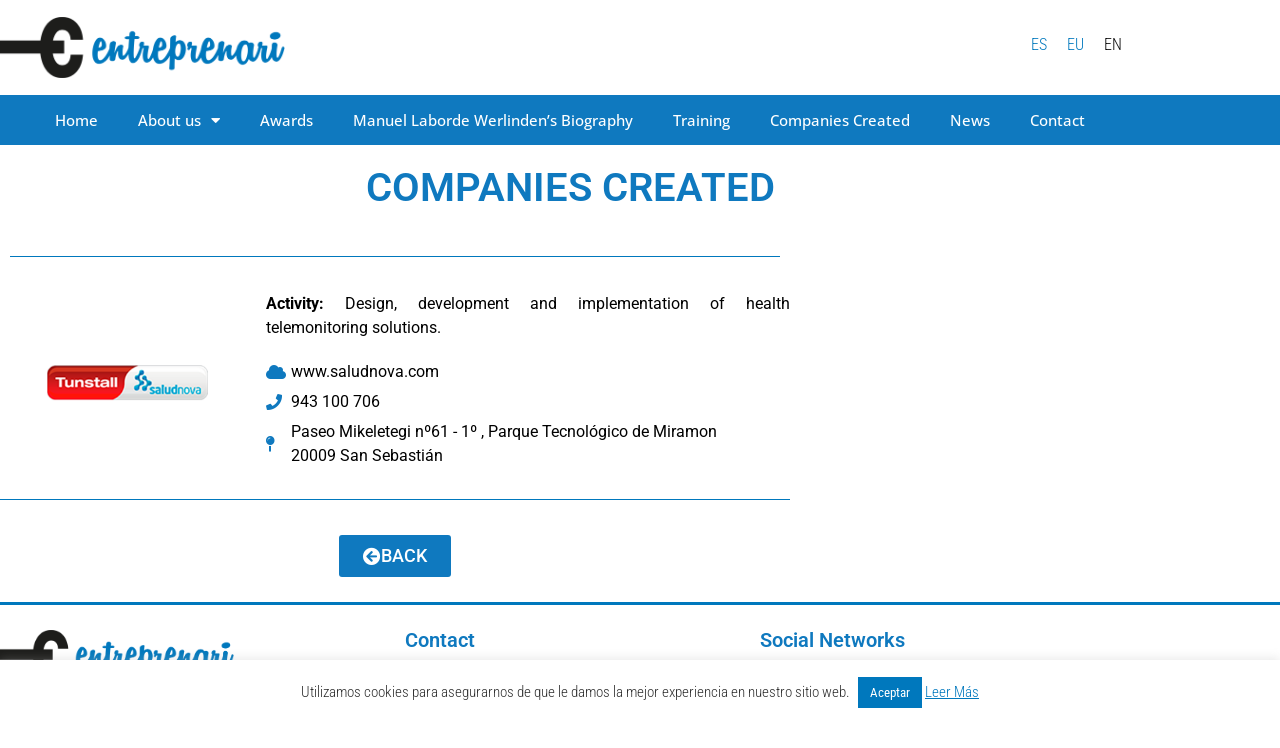

--- FILE ---
content_type: text/html; charset=UTF-8
request_url: https://entreprenari.com/en/companies-created/saludnova-s-coop/
body_size: 13270
content:
<!doctype html>
<html lang="en-US">
<head>
	<meta charset="UTF-8">
	<meta name="viewport" content="width=device-width, initial-scale=1">
	<link rel="profile" href="https://gmpg.org/xfn/11">
	<title>Saludnova S.Coop. &#8211; Entreprenari</title>
<meta name='robots' content='max-image-preview:large' />
<link rel="alternate" hreflang="es" href="https://entreprenari.com/empresas-creadas/saludnova-s-coop/" />
<link rel="alternate" hreflang="eu" href="https://entreprenari.com/eu/sortutako-enpresak/saludnova-s-coop/" />
<link rel="alternate" hreflang="en" href="https://entreprenari.com/en/companies-created/saludnova-s-coop/" />
<link rel="alternate" hreflang="x-default" href="https://entreprenari.com/empresas-creadas/saludnova-s-coop/" />
<link rel="alternate" type="application/rss+xml" title="Entreprenari &raquo; Feed" href="https://entreprenari.com/en/feed/" />
<link rel="alternate" type="application/rss+xml" title="Entreprenari &raquo; Comments Feed" href="https://entreprenari.com/en/comments/feed/" />
<link rel="alternate" title="oEmbed (JSON)" type="application/json+oembed" href="https://entreprenari.com/en/wp-json/oembed/1.0/embed?url=https%3A%2F%2Fentreprenari.com%2Fen%2Fcompanies-created%2Fsaludnova-s-coop%2F" />
<link rel="alternate" title="oEmbed (XML)" type="text/xml+oembed" href="https://entreprenari.com/en/wp-json/oembed/1.0/embed?url=https%3A%2F%2Fentreprenari.com%2Fen%2Fcompanies-created%2Fsaludnova-s-coop%2F&#038;format=xml" />
<link rel="stylesheet" type="text/css" href="https://use.typekit.net/kpg1pcm.css"><style id='wp-img-auto-sizes-contain-inline-css'>
img:is([sizes=auto i],[sizes^="auto," i]){contain-intrinsic-size:3000px 1500px}
/*# sourceURL=wp-img-auto-sizes-contain-inline-css */
</style>
<style id='wp-emoji-styles-inline-css'>

	img.wp-smiley, img.emoji {
		display: inline !important;
		border: none !important;
		box-shadow: none !important;
		height: 1em !important;
		width: 1em !important;
		margin: 0 0.07em !important;
		vertical-align: -0.1em !important;
		background: none !important;
		padding: 0 !important;
	}
/*# sourceURL=wp-emoji-styles-inline-css */
</style>
<style id='global-styles-inline-css'>
:root{--wp--preset--aspect-ratio--square: 1;--wp--preset--aspect-ratio--4-3: 4/3;--wp--preset--aspect-ratio--3-4: 3/4;--wp--preset--aspect-ratio--3-2: 3/2;--wp--preset--aspect-ratio--2-3: 2/3;--wp--preset--aspect-ratio--16-9: 16/9;--wp--preset--aspect-ratio--9-16: 9/16;--wp--preset--color--black: #000000;--wp--preset--color--cyan-bluish-gray: #abb8c3;--wp--preset--color--white: #ffffff;--wp--preset--color--pale-pink: #f78da7;--wp--preset--color--vivid-red: #cf2e2e;--wp--preset--color--luminous-vivid-orange: #ff6900;--wp--preset--color--luminous-vivid-amber: #fcb900;--wp--preset--color--light-green-cyan: #7bdcb5;--wp--preset--color--vivid-green-cyan: #00d084;--wp--preset--color--pale-cyan-blue: #8ed1fc;--wp--preset--color--vivid-cyan-blue: #0693e3;--wp--preset--color--vivid-purple: #9b51e0;--wp--preset--gradient--vivid-cyan-blue-to-vivid-purple: linear-gradient(135deg,rgb(6,147,227) 0%,rgb(155,81,224) 100%);--wp--preset--gradient--light-green-cyan-to-vivid-green-cyan: linear-gradient(135deg,rgb(122,220,180) 0%,rgb(0,208,130) 100%);--wp--preset--gradient--luminous-vivid-amber-to-luminous-vivid-orange: linear-gradient(135deg,rgb(252,185,0) 0%,rgb(255,105,0) 100%);--wp--preset--gradient--luminous-vivid-orange-to-vivid-red: linear-gradient(135deg,rgb(255,105,0) 0%,rgb(207,46,46) 100%);--wp--preset--gradient--very-light-gray-to-cyan-bluish-gray: linear-gradient(135deg,rgb(238,238,238) 0%,rgb(169,184,195) 100%);--wp--preset--gradient--cool-to-warm-spectrum: linear-gradient(135deg,rgb(74,234,220) 0%,rgb(151,120,209) 20%,rgb(207,42,186) 40%,rgb(238,44,130) 60%,rgb(251,105,98) 80%,rgb(254,248,76) 100%);--wp--preset--gradient--blush-light-purple: linear-gradient(135deg,rgb(255,206,236) 0%,rgb(152,150,240) 100%);--wp--preset--gradient--blush-bordeaux: linear-gradient(135deg,rgb(254,205,165) 0%,rgb(254,45,45) 50%,rgb(107,0,62) 100%);--wp--preset--gradient--luminous-dusk: linear-gradient(135deg,rgb(255,203,112) 0%,rgb(199,81,192) 50%,rgb(65,88,208) 100%);--wp--preset--gradient--pale-ocean: linear-gradient(135deg,rgb(255,245,203) 0%,rgb(182,227,212) 50%,rgb(51,167,181) 100%);--wp--preset--gradient--electric-grass: linear-gradient(135deg,rgb(202,248,128) 0%,rgb(113,206,126) 100%);--wp--preset--gradient--midnight: linear-gradient(135deg,rgb(2,3,129) 0%,rgb(40,116,252) 100%);--wp--preset--font-size--small: 13px;--wp--preset--font-size--medium: 20px;--wp--preset--font-size--large: 36px;--wp--preset--font-size--x-large: 42px;--wp--preset--spacing--20: 0.44rem;--wp--preset--spacing--30: 0.67rem;--wp--preset--spacing--40: 1rem;--wp--preset--spacing--50: 1.5rem;--wp--preset--spacing--60: 2.25rem;--wp--preset--spacing--70: 3.38rem;--wp--preset--spacing--80: 5.06rem;--wp--preset--shadow--natural: 6px 6px 9px rgba(0, 0, 0, 0.2);--wp--preset--shadow--deep: 12px 12px 50px rgba(0, 0, 0, 0.4);--wp--preset--shadow--sharp: 6px 6px 0px rgba(0, 0, 0, 0.2);--wp--preset--shadow--outlined: 6px 6px 0px -3px rgb(255, 255, 255), 6px 6px rgb(0, 0, 0);--wp--preset--shadow--crisp: 6px 6px 0px rgb(0, 0, 0);}:root { --wp--style--global--content-size: 800px;--wp--style--global--wide-size: 1200px; }:where(body) { margin: 0; }.wp-site-blocks > .alignleft { float: left; margin-right: 2em; }.wp-site-blocks > .alignright { float: right; margin-left: 2em; }.wp-site-blocks > .aligncenter { justify-content: center; margin-left: auto; margin-right: auto; }:where(.wp-site-blocks) > * { margin-block-start: 24px; margin-block-end: 0; }:where(.wp-site-blocks) > :first-child { margin-block-start: 0; }:where(.wp-site-blocks) > :last-child { margin-block-end: 0; }:root { --wp--style--block-gap: 24px; }:root :where(.is-layout-flow) > :first-child{margin-block-start: 0;}:root :where(.is-layout-flow) > :last-child{margin-block-end: 0;}:root :where(.is-layout-flow) > *{margin-block-start: 24px;margin-block-end: 0;}:root :where(.is-layout-constrained) > :first-child{margin-block-start: 0;}:root :where(.is-layout-constrained) > :last-child{margin-block-end: 0;}:root :where(.is-layout-constrained) > *{margin-block-start: 24px;margin-block-end: 0;}:root :where(.is-layout-flex){gap: 24px;}:root :where(.is-layout-grid){gap: 24px;}.is-layout-flow > .alignleft{float: left;margin-inline-start: 0;margin-inline-end: 2em;}.is-layout-flow > .alignright{float: right;margin-inline-start: 2em;margin-inline-end: 0;}.is-layout-flow > .aligncenter{margin-left: auto !important;margin-right: auto !important;}.is-layout-constrained > .alignleft{float: left;margin-inline-start: 0;margin-inline-end: 2em;}.is-layout-constrained > .alignright{float: right;margin-inline-start: 2em;margin-inline-end: 0;}.is-layout-constrained > .aligncenter{margin-left: auto !important;margin-right: auto !important;}.is-layout-constrained > :where(:not(.alignleft):not(.alignright):not(.alignfull)){max-width: var(--wp--style--global--content-size);margin-left: auto !important;margin-right: auto !important;}.is-layout-constrained > .alignwide{max-width: var(--wp--style--global--wide-size);}body .is-layout-flex{display: flex;}.is-layout-flex{flex-wrap: wrap;align-items: center;}.is-layout-flex > :is(*, div){margin: 0;}body .is-layout-grid{display: grid;}.is-layout-grid > :is(*, div){margin: 0;}body{padding-top: 0px;padding-right: 0px;padding-bottom: 0px;padding-left: 0px;}a:where(:not(.wp-element-button)){text-decoration: underline;}:root :where(.wp-element-button, .wp-block-button__link){background-color: #32373c;border-width: 0;color: #fff;font-family: inherit;font-size: inherit;font-style: inherit;font-weight: inherit;letter-spacing: inherit;line-height: inherit;padding-top: calc(0.667em + 2px);padding-right: calc(1.333em + 2px);padding-bottom: calc(0.667em + 2px);padding-left: calc(1.333em + 2px);text-decoration: none;text-transform: inherit;}.has-black-color{color: var(--wp--preset--color--black) !important;}.has-cyan-bluish-gray-color{color: var(--wp--preset--color--cyan-bluish-gray) !important;}.has-white-color{color: var(--wp--preset--color--white) !important;}.has-pale-pink-color{color: var(--wp--preset--color--pale-pink) !important;}.has-vivid-red-color{color: var(--wp--preset--color--vivid-red) !important;}.has-luminous-vivid-orange-color{color: var(--wp--preset--color--luminous-vivid-orange) !important;}.has-luminous-vivid-amber-color{color: var(--wp--preset--color--luminous-vivid-amber) !important;}.has-light-green-cyan-color{color: var(--wp--preset--color--light-green-cyan) !important;}.has-vivid-green-cyan-color{color: var(--wp--preset--color--vivid-green-cyan) !important;}.has-pale-cyan-blue-color{color: var(--wp--preset--color--pale-cyan-blue) !important;}.has-vivid-cyan-blue-color{color: var(--wp--preset--color--vivid-cyan-blue) !important;}.has-vivid-purple-color{color: var(--wp--preset--color--vivid-purple) !important;}.has-black-background-color{background-color: var(--wp--preset--color--black) !important;}.has-cyan-bluish-gray-background-color{background-color: var(--wp--preset--color--cyan-bluish-gray) !important;}.has-white-background-color{background-color: var(--wp--preset--color--white) !important;}.has-pale-pink-background-color{background-color: var(--wp--preset--color--pale-pink) !important;}.has-vivid-red-background-color{background-color: var(--wp--preset--color--vivid-red) !important;}.has-luminous-vivid-orange-background-color{background-color: var(--wp--preset--color--luminous-vivid-orange) !important;}.has-luminous-vivid-amber-background-color{background-color: var(--wp--preset--color--luminous-vivid-amber) !important;}.has-light-green-cyan-background-color{background-color: var(--wp--preset--color--light-green-cyan) !important;}.has-vivid-green-cyan-background-color{background-color: var(--wp--preset--color--vivid-green-cyan) !important;}.has-pale-cyan-blue-background-color{background-color: var(--wp--preset--color--pale-cyan-blue) !important;}.has-vivid-cyan-blue-background-color{background-color: var(--wp--preset--color--vivid-cyan-blue) !important;}.has-vivid-purple-background-color{background-color: var(--wp--preset--color--vivid-purple) !important;}.has-black-border-color{border-color: var(--wp--preset--color--black) !important;}.has-cyan-bluish-gray-border-color{border-color: var(--wp--preset--color--cyan-bluish-gray) !important;}.has-white-border-color{border-color: var(--wp--preset--color--white) !important;}.has-pale-pink-border-color{border-color: var(--wp--preset--color--pale-pink) !important;}.has-vivid-red-border-color{border-color: var(--wp--preset--color--vivid-red) !important;}.has-luminous-vivid-orange-border-color{border-color: var(--wp--preset--color--luminous-vivid-orange) !important;}.has-luminous-vivid-amber-border-color{border-color: var(--wp--preset--color--luminous-vivid-amber) !important;}.has-light-green-cyan-border-color{border-color: var(--wp--preset--color--light-green-cyan) !important;}.has-vivid-green-cyan-border-color{border-color: var(--wp--preset--color--vivid-green-cyan) !important;}.has-pale-cyan-blue-border-color{border-color: var(--wp--preset--color--pale-cyan-blue) !important;}.has-vivid-cyan-blue-border-color{border-color: var(--wp--preset--color--vivid-cyan-blue) !important;}.has-vivid-purple-border-color{border-color: var(--wp--preset--color--vivid-purple) !important;}.has-vivid-cyan-blue-to-vivid-purple-gradient-background{background: var(--wp--preset--gradient--vivid-cyan-blue-to-vivid-purple) !important;}.has-light-green-cyan-to-vivid-green-cyan-gradient-background{background: var(--wp--preset--gradient--light-green-cyan-to-vivid-green-cyan) !important;}.has-luminous-vivid-amber-to-luminous-vivid-orange-gradient-background{background: var(--wp--preset--gradient--luminous-vivid-amber-to-luminous-vivid-orange) !important;}.has-luminous-vivid-orange-to-vivid-red-gradient-background{background: var(--wp--preset--gradient--luminous-vivid-orange-to-vivid-red) !important;}.has-very-light-gray-to-cyan-bluish-gray-gradient-background{background: var(--wp--preset--gradient--very-light-gray-to-cyan-bluish-gray) !important;}.has-cool-to-warm-spectrum-gradient-background{background: var(--wp--preset--gradient--cool-to-warm-spectrum) !important;}.has-blush-light-purple-gradient-background{background: var(--wp--preset--gradient--blush-light-purple) !important;}.has-blush-bordeaux-gradient-background{background: var(--wp--preset--gradient--blush-bordeaux) !important;}.has-luminous-dusk-gradient-background{background: var(--wp--preset--gradient--luminous-dusk) !important;}.has-pale-ocean-gradient-background{background: var(--wp--preset--gradient--pale-ocean) !important;}.has-electric-grass-gradient-background{background: var(--wp--preset--gradient--electric-grass) !important;}.has-midnight-gradient-background{background: var(--wp--preset--gradient--midnight) !important;}.has-small-font-size{font-size: var(--wp--preset--font-size--small) !important;}.has-medium-font-size{font-size: var(--wp--preset--font-size--medium) !important;}.has-large-font-size{font-size: var(--wp--preset--font-size--large) !important;}.has-x-large-font-size{font-size: var(--wp--preset--font-size--x-large) !important;}
:root :where(.wp-block-pullquote){font-size: 1.5em;line-height: 1.6;}
/*# sourceURL=global-styles-inline-css */
</style>
<link rel='stylesheet' id='cookie-law-info-css' href='https://entreprenari.com/wp-content/plugins/cookie-law-info/legacy/public/css/cookie-law-info-public.css?ver=3.3.9' media='all' />
<link rel='stylesheet' id='cookie-law-info-gdpr-css' href='https://entreprenari.com/wp-content/plugins/cookie-law-info/legacy/public/css/cookie-law-info-gdpr.css?ver=3.3.9' media='all' />
<link rel='stylesheet' id='wpml-legacy-horizontal-list-0-css' href='https://entreprenari.com/wp-content/plugins/sitepress-multilingual-cms/templates/language-switchers/legacy-list-horizontal/style.min.css?ver=1' media='all' />
<style id='wpml-legacy-horizontal-list-0-inline-css'>
.wpml-ls-statics-shortcode_actions{background-color:#ffffff;}.wpml-ls-statics-shortcode_actions a, .wpml-ls-statics-shortcode_actions .wpml-ls-sub-menu a, .wpml-ls-statics-shortcode_actions .wpml-ls-sub-menu a:link, .wpml-ls-statics-shortcode_actions li:not(.wpml-ls-current-language) .wpml-ls-link, .wpml-ls-statics-shortcode_actions li:not(.wpml-ls-current-language) .wpml-ls-link:link {color:#0078bd;background-color:#ffffff;}.wpml-ls-statics-shortcode_actions .wpml-ls-sub-menu a:hover,.wpml-ls-statics-shortcode_actions .wpml-ls-sub-menu a:focus, .wpml-ls-statics-shortcode_actions .wpml-ls-sub-menu a:link:hover, .wpml-ls-statics-shortcode_actions .wpml-ls-sub-menu a:link:focus {color:#e5e5e5;}.wpml-ls-statics-shortcode_actions .wpml-ls-current-language > a {color:#0a0a0a;background-color:#ffffff;}.wpml-ls-statics-shortcode_actions .wpml-ls-current-language:hover>a, .wpml-ls-statics-shortcode_actions .wpml-ls-current-language>a:focus {color:#f4f4f4;}
/*# sourceURL=wpml-legacy-horizontal-list-0-inline-css */
</style>
<link rel='stylesheet' id='cms-navigation-style-base-css' href='https://entreprenari.com/wp-content/plugins/wpml-cms-nav/res/css/cms-navigation-base.css?ver=1.5.6' media='screen' />
<link rel='stylesheet' id='cms-navigation-style-css' href='https://entreprenari.com/wp-content/plugins/wpml-cms-nav/res/css/cms-navigation.css?ver=1.5.6' media='screen' />
<link rel='stylesheet' id='hello-elementor-css' href='https://entreprenari.com/wp-content/themes/hello-elementor/assets/css/reset.css?ver=3.4.5' media='all' />
<link rel='stylesheet' id='hello-elementor-theme-style-css' href='https://entreprenari.com/wp-content/themes/hello-elementor/assets/css/theme.css?ver=3.4.5' media='all' />
<link rel='stylesheet' id='hello-elementor-header-footer-css' href='https://entreprenari.com/wp-content/themes/hello-elementor/assets/css/header-footer.css?ver=3.4.5' media='all' />
<link rel='stylesheet' id='elementor-frontend-css' href='https://entreprenari.com/wp-content/plugins/elementor/assets/css/frontend.min.css?ver=3.34.0' media='all' />
<link rel='stylesheet' id='widget-image-css' href='https://entreprenari.com/wp-content/plugins/elementor/assets/css/widget-image.min.css?ver=3.34.0' media='all' />
<link rel='stylesheet' id='e-sticky-css' href='https://entreprenari.com/wp-content/plugins/elementor-pro/assets/css/modules/sticky.min.css?ver=3.34.0' media='all' />
<link rel='stylesheet' id='widget-nav-menu-css' href='https://entreprenari.com/wp-content/plugins/elementor-pro/assets/css/widget-nav-menu.min.css?ver=3.34.0' media='all' />
<link rel='stylesheet' id='widget-heading-css' href='https://entreprenari.com/wp-content/plugins/elementor/assets/css/widget-heading.min.css?ver=3.34.0' media='all' />
<link rel='stylesheet' id='widget-icon-list-css' href='https://entreprenari.com/wp-content/plugins/elementor/assets/css/widget-icon-list.min.css?ver=3.34.0' media='all' />
<link rel='stylesheet' id='widget-social-icons-css' href='https://entreprenari.com/wp-content/plugins/elementor/assets/css/widget-social-icons.min.css?ver=3.34.0' media='all' />
<link rel='stylesheet' id='e-apple-webkit-css' href='https://entreprenari.com/wp-content/plugins/elementor/assets/css/conditionals/apple-webkit.min.css?ver=3.34.0' media='all' />
<link rel='stylesheet' id='elementor-icons-css' href='https://entreprenari.com/wp-content/plugins/elementor/assets/lib/eicons/css/elementor-icons.min.css?ver=5.45.0' media='all' />
<link rel='stylesheet' id='elementor-post-5174-css' href='https://entreprenari.com/wp-content/uploads/elementor/css/post-5174.css?ver=1766998244' media='all' />
<link rel='stylesheet' id='font-awesome-5-all-css' href='https://entreprenari.com/wp-content/plugins/elementor/assets/lib/font-awesome/css/all.min.css?ver=3.34.0' media='all' />
<link rel='stylesheet' id='font-awesome-4-shim-css' href='https://entreprenari.com/wp-content/plugins/elementor/assets/lib/font-awesome/css/v4-shims.min.css?ver=3.34.0' media='all' />
<link rel='stylesheet' id='widget-divider-css' href='https://entreprenari.com/wp-content/plugins/elementor/assets/css/widget-divider.min.css?ver=3.34.0' media='all' />
<link rel='stylesheet' id='elementor-post-4273-css' href='https://entreprenari.com/wp-content/uploads/elementor/css/post-4273.css?ver=1767060491' media='all' />
<link rel='stylesheet' id='elementor-post-4152-css' href='https://entreprenari.com/wp-content/uploads/elementor/css/post-4152.css?ver=1767015436' media='all' />
<link rel='stylesheet' id='elementor-post-4456-css' href='https://entreprenari.com/wp-content/uploads/elementor/css/post-4456.css?ver=1767015436' media='all' />
<link rel='stylesheet' id='elementor-gf-local-roboto-css' href='https://entreprenari.com/wp-content/uploads/elementor/google-fonts/css/roboto.css?ver=1742981542' media='all' />
<link rel='stylesheet' id='elementor-gf-local-robotoslab-css' href='https://entreprenari.com/wp-content/uploads/elementor/google-fonts/css/robotoslab.css?ver=1742981544' media='all' />
<link rel='stylesheet' id='elementor-gf-local-robotocondensed-css' href='https://entreprenari.com/wp-content/uploads/elementor/google-fonts/css/robotocondensed.css?ver=1742981548' media='all' />
<link rel='stylesheet' id='elementor-gf-local-opensans-css' href='https://entreprenari.com/wp-content/uploads/elementor/google-fonts/css/opensans.css?ver=1742981553' media='all' />
<link rel='stylesheet' id='elementor-icons-shared-0-css' href='https://entreprenari.com/wp-content/plugins/elementor/assets/lib/font-awesome/css/fontawesome.min.css?ver=5.15.3' media='all' />
<link rel='stylesheet' id='elementor-icons-fa-solid-css' href='https://entreprenari.com/wp-content/plugins/elementor/assets/lib/font-awesome/css/solid.min.css?ver=5.15.3' media='all' />
<link rel='stylesheet' id='elementor-icons-fa-brands-css' href='https://entreprenari.com/wp-content/plugins/elementor/assets/lib/font-awesome/css/brands.min.css?ver=5.15.3' media='all' />
<script src="https://entreprenari.com/wp-includes/js/jquery/jquery.min.js?ver=3.7.1" id="jquery-core-js"></script>
<script src="https://entreprenari.com/wp-includes/js/jquery/jquery-migrate.min.js?ver=3.4.1" id="jquery-migrate-js"></script>
<script id="cookie-law-info-js-extra">
var Cli_Data = {"nn_cookie_ids":[],"cookielist":[],"non_necessary_cookies":[],"ccpaEnabled":"","ccpaRegionBased":"","ccpaBarEnabled":"","strictlyEnabled":["necessary","obligatoire"],"ccpaType":"gdpr","js_blocking":"","custom_integration":"","triggerDomRefresh":"","secure_cookies":""};
var cli_cookiebar_settings = {"animate_speed_hide":"500","animate_speed_show":"500","background":"#fff","border":"#0078bd","border_on":"","button_1_button_colour":"#0078bd","button_1_button_hover":"#006097","button_1_link_colour":"#fff","button_1_as_button":"1","button_1_new_win":"1","button_2_button_colour":"#0078bd","button_2_button_hover":"#006097","button_2_link_colour":"#0078bd","button_2_as_button":"","button_2_hidebar":"","button_3_button_colour":"#000","button_3_button_hover":"#000000","button_3_link_colour":"#fff","button_3_as_button":"1","button_3_new_win":"","button_4_button_colour":"#000","button_4_button_hover":"#000000","button_4_link_colour":"#fff","button_4_as_button":"1","button_7_button_colour":"#61a229","button_7_button_hover":"#4e8221","button_7_link_colour":"#fff","button_7_as_button":"1","button_7_new_win":"","font_family":"inherit","header_fix":"","notify_animate_hide":"1","notify_animate_show":"","notify_div_id":"#cookie-law-info-bar","notify_position_horizontal":"right","notify_position_vertical":"bottom","scroll_close":"","scroll_close_reload":"","accept_close_reload":"","reject_close_reload":"","showagain_tab":"","showagain_background":"#fff","showagain_border":"#000","showagain_div_id":"#cookie-law-info-again","showagain_x_position":"100px","text":"#303030","show_once_yn":"","show_once":"10000","logging_on":"","as_popup":"","popup_overlay":"1","bar_heading_text":"","cookie_bar_as":"banner","popup_showagain_position":"bottom-right","widget_position":"left"};
var log_object = {"ajax_url":"https://entreprenari.com/wp-admin/admin-ajax.php"};
//# sourceURL=cookie-law-info-js-extra
</script>
<script src="https://entreprenari.com/wp-content/plugins/cookie-law-info/legacy/public/js/cookie-law-info-public.js?ver=3.3.9" id="cookie-law-info-js"></script>
<script src="https://entreprenari.com/wp-content/plugins/elementor/assets/lib/font-awesome/js/v4-shims.min.js?ver=3.34.0" id="font-awesome-4-shim-js"></script>
<link rel="https://api.w.org/" href="https://entreprenari.com/en/wp-json/" /><link rel="alternate" title="JSON" type="application/json" href="https://entreprenari.com/en/wp-json/wp/v2/pages/4273" /><link rel="EditURI" type="application/rsd+xml" title="RSD" href="https://entreprenari.com/xmlrpc.php?rsd" />
<meta name="generator" content="WordPress 6.9" />
<link rel="canonical" href="https://entreprenari.com/en/companies-created/saludnova-s-coop/" />
<link rel='shortlink' href='https://entreprenari.com/en/?p=4273' />
<meta name="generator" content="WPML ver:4.8.6 stt:16,1,2;" />
<meta name="generator" content="Elementor 3.34.0; features: additional_custom_breakpoints; settings: css_print_method-external, google_font-enabled, font_display-auto">
			<style>
				.e-con.e-parent:nth-of-type(n+4):not(.e-lazyloaded):not(.e-no-lazyload),
				.e-con.e-parent:nth-of-type(n+4):not(.e-lazyloaded):not(.e-no-lazyload) * {
					background-image: none !important;
				}
				@media screen and (max-height: 1024px) {
					.e-con.e-parent:nth-of-type(n+3):not(.e-lazyloaded):not(.e-no-lazyload),
					.e-con.e-parent:nth-of-type(n+3):not(.e-lazyloaded):not(.e-no-lazyload) * {
						background-image: none !important;
					}
				}
				@media screen and (max-height: 640px) {
					.e-con.e-parent:nth-of-type(n+2):not(.e-lazyloaded):not(.e-no-lazyload),
					.e-con.e-parent:nth-of-type(n+2):not(.e-lazyloaded):not(.e-no-lazyload) * {
						background-image: none !important;
					}
				}
			</style>
			<link rel="icon" href="https://entreprenari.com/wp-content/uploads/2018/02/cropped-logo-512-32x32.png" sizes="32x32" />
<link rel="icon" href="https://entreprenari.com/wp-content/uploads/2018/02/cropped-logo-512-192x192.png" sizes="192x192" />
<link rel="apple-touch-icon" href="https://entreprenari.com/wp-content/uploads/2018/02/cropped-logo-512-180x180.png" />
<meta name="msapplication-TileImage" content="https://entreprenari.com/wp-content/uploads/2018/02/cropped-logo-512-270x270.png" />
</head>
<body class="wp-singular page-template page-template-elementor_header_footer page page-id-4273 page-child parent-pageid-4170 wp-embed-responsive wp-theme-hello-elementor hello-elementor-default elementor-default elementor-template-full-width elementor-kit-5174 elementor-page elementor-page-4273">


<a class="skip-link screen-reader-text" href="#content">Skip to content</a>

		<header data-elementor-type="header" data-elementor-id="4152" class="elementor elementor-4152 elementor-2045 elementor-location-header" data-elementor-post-type="elementor_library">
					<section class="elementor-section elementor-top-section elementor-element elementor-element-3cc171fb elementor-section-content-middle elementor-section-height-min-height elementor-section-boxed elementor-section-height-default elementor-section-items-middle" data-id="3cc171fb" data-element_type="section" data-settings="{&quot;background_background&quot;:&quot;classic&quot;,&quot;sticky&quot;:&quot;top&quot;,&quot;sticky_on&quot;:[&quot;desktop&quot;,&quot;tablet&quot;,&quot;mobile&quot;],&quot;sticky_offset&quot;:0,&quot;sticky_effects_offset&quot;:0,&quot;sticky_anchor_link_offset&quot;:0}">
						<div class="elementor-container elementor-column-gap-no">
					<div class="elementor-column elementor-col-25 elementor-top-column elementor-element elementor-element-618f2c18" data-id="618f2c18" data-element_type="column">
			<div class="elementor-widget-wrap elementor-element-populated">
						<div class="elementor-element elementor-element-6709411 elementor-widget elementor-widget-image" data-id="6709411" data-element_type="widget" data-widget_type="image.default">
				<div class="elementor-widget-container">
																<a href="https://entreprenari.com/en/">
							<img fetchpriority="high" width="1200" height="255" src="https://entreprenari.com/wp-content/uploads/2018/09/logo-entreprenari-2019.png" class="attachment-full size-full wp-image-4153" alt="" srcset="https://entreprenari.com/wp-content/uploads/2018/09/logo-entreprenari-2019.png 1200w, https://entreprenari.com/wp-content/uploads/2018/09/logo-entreprenari-2019-300x64.png 300w, https://entreprenari.com/wp-content/uploads/2018/09/logo-entreprenari-2019-768x163.png 768w, https://entreprenari.com/wp-content/uploads/2018/09/logo-entreprenari-2019-1024x218.png 1024w" sizes="(max-width: 1200px) 100vw, 1200px" />								</a>
															</div>
				</div>
					</div>
		</div>
				<div class="elementor-column elementor-col-25 elementor-top-column elementor-element elementor-element-3e465e21 elementor-hidden-mobile" data-id="3e465e21" data-element_type="column">
			<div class="elementor-widget-wrap">
							</div>
		</div>
				<div class="elementor-column elementor-col-25 elementor-top-column elementor-element elementor-element-bdf36bc elementor-hidden-mobile" data-id="bdf36bc" data-element_type="column">
			<div class="elementor-widget-wrap">
							</div>
		</div>
				<div class="elementor-column elementor-col-25 elementor-top-column elementor-element elementor-element-ab716bb" data-id="ab716bb" data-element_type="column">
			<div class="elementor-widget-wrap elementor-element-populated">
						<div class="elementor-element elementor-element-9304127 elementor-widget__width-auto elementor-widget elementor-widget-shortcode" data-id="9304127" data-element_type="widget" data-widget_type="shortcode.default">
				<div class="elementor-widget-container">
							<div class="elementor-shortcode">
<div class="wpml-ls-statics-shortcode_actions wpml-ls wpml-ls-legacy-list-horizontal">
	<ul role="menu"><li class="wpml-ls-slot-shortcode_actions wpml-ls-item wpml-ls-item-es wpml-ls-first-item wpml-ls-item-legacy-list-horizontal" role="none">
				<a href="https://entreprenari.com/empresas-creadas/saludnova-s-coop/" class="wpml-ls-link" role="menuitem"  aria-label="Switch to ES" title="Switch to ES" >
                    <span class="wpml-ls-display">ES</span></a>
			</li><li class="wpml-ls-slot-shortcode_actions wpml-ls-item wpml-ls-item-eu wpml-ls-item-legacy-list-horizontal" role="none">
				<a href="https://entreprenari.com/eu/sortutako-enpresak/saludnova-s-coop/" class="wpml-ls-link" role="menuitem"  aria-label="Switch to EU" title="Switch to EU" >
                    <span class="wpml-ls-display">EU</span></a>
			</li><li class="wpml-ls-slot-shortcode_actions wpml-ls-item wpml-ls-item-en wpml-ls-current-language wpml-ls-last-item wpml-ls-item-legacy-list-horizontal" role="none">
				<a href="https://entreprenari.com/en/companies-created/saludnova-s-coop/" class="wpml-ls-link" role="menuitem" >
                    <span class="wpml-ls-native" role="menuitem">EN</span></a>
			</li></ul>
</div>
</div>
						</div>
				</div>
					</div>
		</div>
					</div>
		</section>
				<section class="elementor-section elementor-top-section elementor-element elementor-element-eb84db3 elementor-section-content-middle elementor-section-boxed elementor-section-height-default elementor-section-height-default" data-id="eb84db3" data-element_type="section" data-settings="{&quot;background_background&quot;:&quot;classic&quot;,&quot;sticky&quot;:&quot;top&quot;,&quot;sticky_offset&quot;:95,&quot;sticky_offset_mobile&quot;:135,&quot;sticky_on&quot;:[&quot;desktop&quot;,&quot;tablet&quot;,&quot;mobile&quot;],&quot;sticky_effects_offset&quot;:0,&quot;sticky_anchor_link_offset&quot;:0}">
						<div class="elementor-container elementor-column-gap-no">
					<div class="elementor-column elementor-col-100 elementor-top-column elementor-element elementor-element-1fb6ee0" data-id="1fb6ee0" data-element_type="column">
			<div class="elementor-widget-wrap elementor-element-populated">
						<div class="elementor-element elementor-element-b3e1bbb elementor-nav-menu__align-center elementor-nav-menu--stretch elementor-nav-menu--dropdown-tablet elementor-nav-menu__text-align-aside elementor-nav-menu--toggle elementor-nav-menu--burger elementor-widget elementor-widget-nav-menu" data-id="b3e1bbb" data-element_type="widget" data-settings="{&quot;full_width&quot;:&quot;stretch&quot;,&quot;layout&quot;:&quot;horizontal&quot;,&quot;submenu_icon&quot;:{&quot;value&quot;:&quot;&lt;i class=\&quot;fas fa-caret-down\&quot; aria-hidden=\&quot;true\&quot;&gt;&lt;\/i&gt;&quot;,&quot;library&quot;:&quot;fa-solid&quot;},&quot;toggle&quot;:&quot;burger&quot;}" data-widget_type="nav-menu.default">
				<div class="elementor-widget-container">
								<nav aria-label="Menu" class="elementor-nav-menu--main elementor-nav-menu__container elementor-nav-menu--layout-horizontal e--pointer-background e--animation-fade">
				<ul id="menu-1-b3e1bbb" class="elementor-nav-menu"><li class="menu-item menu-item-type-post_type menu-item-object-page menu-item-home menu-item-4397"><a href="https://entreprenari.com/en/" class="elementor-item">Home</a></li>
<li class="menu-item menu-item-type-custom menu-item-object-custom menu-item-has-children menu-item-4342"><a href="#" class="elementor-item elementor-item-anchor">About us</a>
<ul class="sub-menu elementor-nav-menu--dropdown">
	<li class="menu-item menu-item-type-post_type menu-item-object-page menu-item-4343"><a href="https://entreprenari.com/en/introduction/" class="elementor-sub-item">Introduction</a></li>
	<li class="menu-item menu-item-type-post_type menu-item-object-page menu-item-4344"><a href="https://entreprenari.com/en/services/" class="elementor-sub-item">Services</a></li>
	<li class="menu-item menu-item-type-post_type menu-item-object-page menu-item-4345"><a href="https://entreprenari.com/en/team/" class="elementor-sub-item">Team</a></li>
</ul>
</li>
<li class="menu-item menu-item-type-post_type menu-item-object-page menu-item-4505"><a href="https://entreprenari.com/en/awards/manuel-laborde-werlinden-awards/" class="elementor-item">Awards</a></li>
<li class="menu-item menu-item-type-post_type menu-item-object-page menu-item-7636"><a href="https://entreprenari.com/en/manuel-laborde-werlindens-biography/" class="elementor-item">Manuel Laborde Werlinden&#8217;s Biography</a></li>
<li class="menu-item menu-item-type-post_type menu-item-object-page menu-item-4346"><a href="https://entreprenari.com/en/training/" class="elementor-item">Training</a></li>
<li class="menu-item menu-item-type-post_type menu-item-object-page current-page-ancestor menu-item-4348"><a href="https://entreprenari.com/en/companies-created/" class="elementor-item">Companies Created</a></li>
<li class="menu-item menu-item-type-post_type menu-item-object-page menu-item-7637"><a href="https://entreprenari.com/en/news/" class="elementor-item">News</a></li>
<li class="menu-item menu-item-type-post_type menu-item-object-page menu-item-4350"><a href="https://entreprenari.com/en/contact/" class="elementor-item">Contact</a></li>
</ul>			</nav>
					<div class="elementor-menu-toggle" role="button" tabindex="0" aria-label="Menu Toggle" aria-expanded="false">
			<i aria-hidden="true" role="presentation" class="elementor-menu-toggle__icon--open eicon-menu-bar"></i><i aria-hidden="true" role="presentation" class="elementor-menu-toggle__icon--close eicon-close"></i>		</div>
					<nav class="elementor-nav-menu--dropdown elementor-nav-menu__container" aria-hidden="true">
				<ul id="menu-2-b3e1bbb" class="elementor-nav-menu"><li class="menu-item menu-item-type-post_type menu-item-object-page menu-item-home menu-item-4397"><a href="https://entreprenari.com/en/" class="elementor-item" tabindex="-1">Home</a></li>
<li class="menu-item menu-item-type-custom menu-item-object-custom menu-item-has-children menu-item-4342"><a href="#" class="elementor-item elementor-item-anchor" tabindex="-1">About us</a>
<ul class="sub-menu elementor-nav-menu--dropdown">
	<li class="menu-item menu-item-type-post_type menu-item-object-page menu-item-4343"><a href="https://entreprenari.com/en/introduction/" class="elementor-sub-item" tabindex="-1">Introduction</a></li>
	<li class="menu-item menu-item-type-post_type menu-item-object-page menu-item-4344"><a href="https://entreprenari.com/en/services/" class="elementor-sub-item" tabindex="-1">Services</a></li>
	<li class="menu-item menu-item-type-post_type menu-item-object-page menu-item-4345"><a href="https://entreprenari.com/en/team/" class="elementor-sub-item" tabindex="-1">Team</a></li>
</ul>
</li>
<li class="menu-item menu-item-type-post_type menu-item-object-page menu-item-4505"><a href="https://entreprenari.com/en/awards/manuel-laborde-werlinden-awards/" class="elementor-item" tabindex="-1">Awards</a></li>
<li class="menu-item menu-item-type-post_type menu-item-object-page menu-item-7636"><a href="https://entreprenari.com/en/manuel-laborde-werlindens-biography/" class="elementor-item" tabindex="-1">Manuel Laborde Werlinden&#8217;s Biography</a></li>
<li class="menu-item menu-item-type-post_type menu-item-object-page menu-item-4346"><a href="https://entreprenari.com/en/training/" class="elementor-item" tabindex="-1">Training</a></li>
<li class="menu-item menu-item-type-post_type menu-item-object-page current-page-ancestor menu-item-4348"><a href="https://entreprenari.com/en/companies-created/" class="elementor-item" tabindex="-1">Companies Created</a></li>
<li class="menu-item menu-item-type-post_type menu-item-object-page menu-item-7637"><a href="https://entreprenari.com/en/news/" class="elementor-item" tabindex="-1">News</a></li>
<li class="menu-item menu-item-type-post_type menu-item-object-page menu-item-4350"><a href="https://entreprenari.com/en/contact/" class="elementor-item" tabindex="-1">Contact</a></li>
</ul>			</nav>
						</div>
				</div>
					</div>
		</div>
					</div>
		</section>
				</header>
				<div data-elementor-type="wp-page" data-elementor-id="4273" class="elementor elementor-4273 elementor-3012 elementor-bc-flex-widget" data-elementor-post-type="page">
						<section class="elementor-section elementor-top-section elementor-element elementor-element-266a8938 elementor-section-stretched elementor-section-height-min-height elementor-section-boxed elementor-section-height-default elementor-section-items-middle" data-id="266a8938" data-element_type="section" data-settings="{&quot;stretch_section&quot;:&quot;section-stretched&quot;,&quot;background_background&quot;:&quot;classic&quot;}">
							<div class="elementor-background-overlay"></div>
							<div class="elementor-container elementor-column-gap-default">
					<div class="elementor-column elementor-col-100 elementor-top-column elementor-element elementor-element-496919b0" data-id="496919b0" data-element_type="column">
			<div class="elementor-widget-wrap elementor-element-populated">
						<div class="elementor-element elementor-element-6c258786 elementor-widget elementor-widget-heading" data-id="6c258786" data-element_type="widget" data-widget_type="heading.default">
				<div class="elementor-widget-container">
					<h1 class="elementor-heading-title elementor-size-default">COMPANIES CREATED</h1>				</div>
				</div>
					</div>
		</div>
					</div>
		</section>
				<section class="elementor-section elementor-top-section elementor-element elementor-element-30f649c3 elementor-section-boxed elementor-section-height-default elementor-section-height-default" data-id="30f649c3" data-element_type="section">
						<div class="elementor-container elementor-column-gap-default">
					<div class="elementor-column elementor-col-100 elementor-top-column elementor-element elementor-element-dcd9598" data-id="dcd9598" data-element_type="column">
			<div class="elementor-widget-wrap elementor-element-populated">
						<div class="elementor-element elementor-element-1bcd1192 elementor-widget-divider--view-line elementor-widget elementor-widget-divider" data-id="1bcd1192" data-element_type="widget" data-widget_type="divider.default">
				<div class="elementor-widget-container">
							<div class="elementor-divider">
			<span class="elementor-divider-separator">
						</span>
		</div>
						</div>
				</div>
					</div>
		</div>
					</div>
		</section>
				<section class="elementor-section elementor-top-section elementor-element elementor-element-7b119f85 elementor-section-boxed elementor-section-height-default elementor-section-height-default" data-id="7b119f85" data-element_type="section">
						<div class="elementor-container elementor-column-gap-default">
					<div class="elementor-column elementor-col-50 elementor-top-column elementor-element elementor-element-51c14a6f" data-id="51c14a6f" data-element_type="column" data-settings="{&quot;background_background&quot;:&quot;classic&quot;}">
			<div class="elementor-widget-wrap elementor-element-populated">
						<div class="elementor-element elementor-element-1b245dcb elementor-widget elementor-widget-image" data-id="1b245dcb" data-element_type="widget" data-widget_type="image.default">
				<div class="elementor-widget-container">
															<img decoding="async" width="500" height="500" src="https://entreprenari.com/wp-content/uploads/2018/12/saludnova.png" class="attachment-large size-large wp-image-4184" alt="" srcset="https://entreprenari.com/wp-content/uploads/2018/12/saludnova.png 500w, https://entreprenari.com/wp-content/uploads/2018/12/saludnova-150x150.png 150w, https://entreprenari.com/wp-content/uploads/2018/12/saludnova-300x300.png 300w" sizes="(max-width: 500px) 100vw, 500px" />															</div>
				</div>
					</div>
		</div>
				<div class="elementor-column elementor-col-50 elementor-top-column elementor-element elementor-element-700cbdcf" data-id="700cbdcf" data-element_type="column">
			<div class="elementor-widget-wrap elementor-element-populated">
						<div class="elementor-element elementor-element-4c3d2a9 elementor-widget elementor-widget-text-editor" data-id="4c3d2a9" data-element_type="widget" data-widget_type="text-editor.default">
				<div class="elementor-widget-container">
									<p><strong>Activity: </strong>Design, development and implementation of health telemonitoring solutions.</p>
								</div>
				</div>
				<div class="elementor-element elementor-element-43705ba7 elementor-align-start elementor-icon-list--layout-traditional elementor-list-item-link-full_width elementor-widget elementor-widget-icon-list" data-id="43705ba7" data-element_type="widget" data-widget_type="icon-list.default">
				<div class="elementor-widget-container">
							<ul class="elementor-icon-list-items">
							<li class="elementor-icon-list-item">
											<a href="http://www.saludnova.com">

												<span class="elementor-icon-list-icon">
																<i class="fa fa-cloud" aria-hidden="true"></i>
													</span>
										<span class="elementor-icon-list-text">www.saludnova.com</span>
											</a>
									</li>
								<li class="elementor-icon-list-item">
											<span class="elementor-icon-list-icon">
																<i class="fa fa-phone" aria-hidden="true"></i>
													</span>
										<span class="elementor-icon-list-text">943 100 706</span>
									</li>
								<li class="elementor-icon-list-item">
											<span class="elementor-icon-list-icon">
																<i class="fa fa-map-pin" aria-hidden="true"></i>
													</span>
										<span class="elementor-icon-list-text">Paseo Mikeletegi nº61 - 1º , Parque Tecnológico de Miramon<br>20009 San Sebastián</span>
									</li>
						</ul>
						</div>
				</div>
					</div>
		</div>
					</div>
		</section>
				<section class="elementor-section elementor-top-section elementor-element elementor-element-4470f70 elementor-section-boxed elementor-section-height-default elementor-section-height-default" data-id="4470f70" data-element_type="section">
						<div class="elementor-container elementor-column-gap-default">
					<div class="elementor-column elementor-col-100 elementor-top-column elementor-element elementor-element-18fef59b" data-id="18fef59b" data-element_type="column">
			<div class="elementor-widget-wrap elementor-element-populated">
						<div class="elementor-element elementor-element-7b250264 elementor-widget-divider--view-line elementor-widget elementor-widget-divider" data-id="7b250264" data-element_type="widget" data-widget_type="divider.default">
				<div class="elementor-widget-container">
							<div class="elementor-divider">
			<span class="elementor-divider-separator">
						</span>
		</div>
						</div>
				</div>
				<div class="elementor-element elementor-element-31b39357 elementor-align-center elementor-widget elementor-widget-button" data-id="31b39357" data-element_type="widget" data-widget_type="button.default">
				<div class="elementor-widget-container">
									<div class="elementor-button-wrapper">
					<a class="elementor-button elementor-button-link elementor-size-sm" href="http://entreprenari.com/en/companies-created/">
						<span class="elementor-button-content-wrapper">
						<span class="elementor-button-icon">
									<i class="fa fa-arrow-circle-left" aria-hidden="true"></i>
							</span>
									<span class="elementor-button-text">Back</span>
					</span>
					</a>
				</div>
								</div>
				</div>
					</div>
		</div>
					</div>
		</section>
				</div>
				<footer data-elementor-type="footer" data-elementor-id="4456" class="elementor elementor-4456 elementor-2300 elementor-location-footer" data-elementor-post-type="elementor_library">
					<section class="elementor-section elementor-top-section elementor-element elementor-element-ff60a2f elementor-section-stretched elementor-section-boxed elementor-section-height-default elementor-section-height-default" data-id="ff60a2f" data-element_type="section" data-settings="{&quot;stretch_section&quot;:&quot;section-stretched&quot;}">
						<div class="elementor-container elementor-column-gap-default">
					<div class="elementor-column elementor-col-33 elementor-top-column elementor-element elementor-element-1f9d924" data-id="1f9d924" data-element_type="column">
			<div class="elementor-widget-wrap elementor-element-populated">
						<div class="elementor-element elementor-element-1763476 elementor-widget elementor-widget-image" data-id="1763476" data-element_type="widget" data-widget_type="image.default">
				<div class="elementor-widget-container">
															<img width="800" height="170" src="https://entreprenari.com/wp-content/uploads/2018/09/logo-entreprenari-2019-1024x218.png" class="attachment-large size-large wp-image-4153" alt="" srcset="https://entreprenari.com/wp-content/uploads/2018/09/logo-entreprenari-2019-1024x218.png 1024w, https://entreprenari.com/wp-content/uploads/2018/09/logo-entreprenari-2019-300x64.png 300w, https://entreprenari.com/wp-content/uploads/2018/09/logo-entreprenari-2019-768x163.png 768w, https://entreprenari.com/wp-content/uploads/2018/09/logo-entreprenari-2019.png 1200w" sizes="(max-width: 800px) 100vw, 800px" />															</div>
				</div>
				<div class="elementor-element elementor-element-adf80a2 elementor-widget elementor-widget-text-editor" data-id="adf80a2" data-element_type="widget" data-widget_type="text-editor.default">
				<div class="elementor-widget-container">
									<p>Representa el marco de actuación de BIC GIPUZKOA y la UPV/EHU, Campus de Gipuzkoa, que facilita/posibilita los procesos de Transferencia de Tecnología y Conocimiento al mercado vía la Creación de Empresas Innovadoras y/o de Base Científica- Tecnológica y empresas intensivas en conocimiento específico.</p>
								</div>
				</div>
					</div>
		</div>
				<div class="elementor-column elementor-col-33 elementor-top-column elementor-element elementor-element-f94885b" data-id="f94885b" data-element_type="column">
			<div class="elementor-widget-wrap elementor-element-populated">
						<div class="elementor-element elementor-element-2f0ec60 elementor-widget elementor-widget-heading" data-id="2f0ec60" data-element_type="widget" data-widget_type="heading.default">
				<div class="elementor-widget-container">
					<h5 class="elementor-heading-title elementor-size-default">Contact</h5>				</div>
				</div>
				<div class="elementor-element elementor-element-caa95d2 elementor-mobile-align-center elementor-icon-list--layout-traditional elementor-list-item-link-full_width elementor-widget elementor-widget-icon-list" data-id="caa95d2" data-element_type="widget" data-widget_type="icon-list.default">
				<div class="elementor-widget-container">
							<ul class="elementor-icon-list-items">
							<li class="elementor-icon-list-item">
											<span class="elementor-icon-list-icon">
							<i aria-hidden="true" class="fas fa-home"></i>						</span>
										<span class="elementor-icon-list-text">Entreprenari Gunea - Aula BIC<br>Centro Jose Mari Korta<br>Avd. Tolosa 72, planta 0<br>20018 DONOSTIA</span>
									</li>
								<li class="elementor-icon-list-item">
											<span class="elementor-icon-list-icon">
							<i aria-hidden="true" class="fas fa-phone"></i>						</span>
										<span class="elementor-icon-list-text">943 015 473 - 943 000 999</span>
									</li>
								<li class="elementor-icon-list-item">
											<span class="elementor-icon-list-icon">
							<i aria-hidden="true" class="fas fa-envelope"></i>						</span>
										<span class="elementor-icon-list-text">entreprenari@entreprenari.com</span>
									</li>
						</ul>
						</div>
				</div>
					</div>
		</div>
				<div class="elementor-column elementor-col-33 elementor-top-column elementor-element elementor-element-916480b elementor-hidden-phone elementor-hidden-tablet" data-id="916480b" data-element_type="column">
			<div class="elementor-widget-wrap elementor-element-populated">
						<div class="elementor-element elementor-element-0e4ddf3 elementor-widget elementor-widget-heading" data-id="0e4ddf3" data-element_type="widget" data-widget_type="heading.default">
				<div class="elementor-widget-container">
					<h5 class="elementor-heading-title elementor-size-default">Social Networks</h5>				</div>
				</div>
				<div class="elementor-element elementor-element-eb967f0 e-grid-align-left e-grid-align-tablet-center elementor-shape-rounded elementor-grid-0 elementor-widget elementor-widget-social-icons" data-id="eb967f0" data-element_type="widget" data-widget_type="social-icons.default">
				<div class="elementor-widget-container">
							<div class="elementor-social-icons-wrapper elementor-grid" role="list">
							<span class="elementor-grid-item" role="listitem">
					<a class="elementor-icon elementor-social-icon elementor-social-icon-facebook-f elementor-repeater-item-92280e4" href="https://www.facebook.com/Entreprenari-305064849590232/" target="_blank">
						<span class="elementor-screen-only">Facebook-f</span>
						<i aria-hidden="true" class="fab fa-facebook-f"></i>					</a>
				</span>
							<span class="elementor-grid-item" role="listitem">
					<a class="elementor-icon elementor-social-icon elementor-social-icon-twitter elementor-repeater-item-b4c7d21" href="https://twitter.com/entrepenari" target="_blank">
						<span class="elementor-screen-only">Twitter</span>
						<i aria-hidden="true" class="fab fa-twitter"></i>					</a>
				</span>
					</div>
						</div>
				</div>
					</div>
		</div>
					</div>
		</section>
		<div class="elementor-element elementor-element-5f0508c e-flex e-con-boxed e-con e-parent" data-id="5f0508c" data-element_type="container">
					<div class="e-con-inner">
		<div class="elementor-element elementor-element-e79d992 e-con-full e-flex e-con e-child" data-id="e79d992" data-element_type="container">
				<div class="elementor-element elementor-element-80e3887 elementor-widget elementor-widget-image" data-id="80e3887" data-element_type="widget" data-widget_type="image.default">
				<div class="elementor-widget-container">
															<img width="2048" height="363" src="https://entreprenari.com/wp-content/uploads/2021/09/bic.png" class="attachment-full size-full wp-image-5187" alt="" srcset="https://entreprenari.com/wp-content/uploads/2021/09/bic.png 2048w, https://entreprenari.com/wp-content/uploads/2021/09/bic-300x53.png 300w, https://entreprenari.com/wp-content/uploads/2021/09/bic-1024x182.png 1024w, https://entreprenari.com/wp-content/uploads/2021/09/bic-768x136.png 768w, https://entreprenari.com/wp-content/uploads/2021/09/bic-1536x272.png 1536w" sizes="(max-width: 2048px) 100vw, 2048px" />															</div>
				</div>
				<div class="elementor-element elementor-element-1f5c955 elementor-widget elementor-widget-image" data-id="1f5c955" data-element_type="widget" data-widget_type="image.default">
				<div class="elementor-widget-container">
															<img width="1024" height="442" src="https://entreprenari.com/wp-content/uploads/2025/09/upv.png" class="attachment-full size-full wp-image-7728" alt="" srcset="https://entreprenari.com/wp-content/uploads/2025/09/upv.png 1024w, https://entreprenari.com/wp-content/uploads/2025/09/upv-300x129.png 300w, https://entreprenari.com/wp-content/uploads/2025/09/upv-768x332.png 768w" sizes="(max-width: 1024px) 100vw, 1024px" />															</div>
				</div>
				</div>
		<div class="elementor-element elementor-element-c763334 e-con-full e-flex e-con e-child" data-id="c763334" data-element_type="container">
				<div class="elementor-element elementor-element-0cf65a9 elementor-widget elementor-widget-image" data-id="0cf65a9" data-element_type="widget" data-widget_type="image.default">
				<div class="elementor-widget-container">
															<img width="1993" height="840" src="https://entreprenari.com/wp-content/uploads/2025/09/MARKA-Gipuzkoa-urdina-claim.png" class="attachment-full size-full wp-image-7704" alt="" srcset="https://entreprenari.com/wp-content/uploads/2025/09/MARKA-Gipuzkoa-urdina-claim.png 1993w, https://entreprenari.com/wp-content/uploads/2025/09/MARKA-Gipuzkoa-urdina-claim-300x126.png 300w, https://entreprenari.com/wp-content/uploads/2025/09/MARKA-Gipuzkoa-urdina-claim-1024x432.png 1024w, https://entreprenari.com/wp-content/uploads/2025/09/MARKA-Gipuzkoa-urdina-claim-768x324.png 768w, https://entreprenari.com/wp-content/uploads/2025/09/MARKA-Gipuzkoa-urdina-claim-1536x647.png 1536w" sizes="(max-width: 1993px) 100vw, 1993px" />															</div>
				</div>
				<div class="elementor-element elementor-element-702285b elementor-widget elementor-widget-image" data-id="702285b" data-element_type="widget" data-widget_type="image.default">
				<div class="elementor-widget-container">
															<img width="2048" height="1230" src="https://entreprenari.com/wp-content/uploads/2021/09/spri.png" class="attachment-full size-full wp-image-5199" alt="" srcset="https://entreprenari.com/wp-content/uploads/2021/09/spri.png 2048w, https://entreprenari.com/wp-content/uploads/2021/09/spri-300x180.png 300w, https://entreprenari.com/wp-content/uploads/2021/09/spri-1024x615.png 1024w, https://entreprenari.com/wp-content/uploads/2021/09/spri-768x461.png 768w, https://entreprenari.com/wp-content/uploads/2021/09/spri-1536x923.png 1536w" sizes="(max-width: 2048px) 100vw, 2048px" />															</div>
				</div>
				<div class="elementor-element elementor-element-178e79e elementor-widget elementor-widget-image" data-id="178e79e" data-element_type="widget" data-widget_type="image.default">
				<div class="elementor-widget-container">
															<img width="1024" height="554" src="https://entreprenari.com/wp-content/uploads/2025/09/gobierno-vasco.png" class="attachment-full size-full wp-image-7708" alt="" srcset="https://entreprenari.com/wp-content/uploads/2025/09/gobierno-vasco.png 1024w, https://entreprenari.com/wp-content/uploads/2025/09/gobierno-vasco-300x162.png 300w, https://entreprenari.com/wp-content/uploads/2025/09/gobierno-vasco-768x416.png 768w" sizes="(max-width: 1024px) 100vw, 1024px" />															</div>
				</div>
				</div>
					</div>
				</div>
				<section class="elementor-section elementor-top-section elementor-element elementor-element-2f58257 elementor-section-stretched elementor-section-boxed elementor-section-height-default elementor-section-height-default" data-id="2f58257" data-element_type="section" data-settings="{&quot;stretch_section&quot;:&quot;section-stretched&quot;,&quot;background_background&quot;:&quot;classic&quot;}">
						<div class="elementor-container elementor-column-gap-default">
					<div class="elementor-column elementor-col-100 elementor-top-column elementor-element elementor-element-261c674" data-id="261c674" data-element_type="column">
			<div class="elementor-widget-wrap elementor-element-populated">
						<div class="elementor-element elementor-element-4ada023 elementor-widget elementor-widget-text-editor" data-id="4ada023" data-element_type="widget" data-widget_type="text-editor.default">
				<div class="elementor-widget-container">
									<p><strong>Copyright 2024</strong> &#8211; Entreprenari. Web developed by Ikusbat | <a href="http://entreprenari.com/nota-legal/">Legal notice</a> | <a href="http://entreprenari.com/politica-de-privacidad-y-cookies/">Privacy policy</a></p>
								</div>
				</div>
					</div>
		</div>
					</div>
		</section>
				</footer>
		
<script type="speculationrules">
{"prefetch":[{"source":"document","where":{"and":[{"href_matches":"/en/*"},{"not":{"href_matches":["/wp-*.php","/wp-admin/*","/wp-content/uploads/*","/wp-content/*","/wp-content/plugins/*","/wp-content/themes/hello-elementor/*","/en/*\\?(.+)"]}},{"not":{"selector_matches":"a[rel~=\"nofollow\"]"}},{"not":{"selector_matches":".no-prefetch, .no-prefetch a"}}]},"eagerness":"conservative"}]}
</script>
<!--googleoff: all--><div id="cookie-law-info-bar" data-nosnippet="true"><span>Utilizamos cookies para asegurarnos de que le damos la mejor experiencia en nuestro sitio web. <a role='button' data-cli_action="accept" id="cookie_action_close_header" target="_blank" class="medium cli-plugin-button cli-plugin-main-button cookie_action_close_header cli_action_button wt-cli-accept-btn">Aceptar</a> <a href="http://entreprenari.com/politica-de-privacidad-y-cookies/" id="CONSTANT_OPEN_URL" target="_blank" class="cli-plugin-main-link">Leer Más</a></span></div><div id="cookie-law-info-again" data-nosnippet="true"><span id="cookie_hdr_showagain">Política de Privacidad y Cookies</span></div><div class="cli-modal" data-nosnippet="true" id="cliSettingsPopup" tabindex="-1" role="dialog" aria-labelledby="cliSettingsPopup" aria-hidden="true">
  <div class="cli-modal-dialog" role="document">
	<div class="cli-modal-content cli-bar-popup">
		  <button type="button" class="cli-modal-close" id="cliModalClose">
			<svg class="" viewBox="0 0 24 24"><path d="M19 6.41l-1.41-1.41-5.59 5.59-5.59-5.59-1.41 1.41 5.59 5.59-5.59 5.59 1.41 1.41 5.59-5.59 5.59 5.59 1.41-1.41-5.59-5.59z"></path><path d="M0 0h24v24h-24z" fill="none"></path></svg>
			<span class="wt-cli-sr-only">Close</span>
		  </button>
		  <div class="cli-modal-body">
			<div class="cli-container-fluid cli-tab-container">
	<div class="cli-row">
		<div class="cli-col-12 cli-align-items-stretch cli-px-0">
			<div class="cli-privacy-overview">
				<h4>Privacy Overview</h4>				<div class="cli-privacy-content">
					<div class="cli-privacy-content-text">This website uses cookies to improve your experience while you navigate through the website. Out of these, the cookies that are categorized as necessary are stored on your browser as they are essential for the working of basic functionalities of the website. We also use third-party cookies that help us analyze and understand how you use this website. These cookies will be stored in your browser only with your consent. You also have the option to opt-out of these cookies. But opting out of some of these cookies may affect your browsing experience.</div>
				</div>
				<a class="cli-privacy-readmore" aria-label="Show more" role="button" data-readmore-text="Show more" data-readless-text="Show less"></a>			</div>
		</div>
		<div class="cli-col-12 cli-align-items-stretch cli-px-0 cli-tab-section-container">
												<div class="cli-tab-section">
						<div class="cli-tab-header">
							<a role="button" tabindex="0" class="cli-nav-link cli-settings-mobile" data-target="necessary" data-toggle="cli-toggle-tab">
								Necessary							</a>
															<div class="wt-cli-necessary-checkbox">
									<input type="checkbox" class="cli-user-preference-checkbox"  id="wt-cli-checkbox-necessary" data-id="checkbox-necessary" checked="checked"  />
									<label class="form-check-label" for="wt-cli-checkbox-necessary">Necessary</label>
								</div>
								<span class="cli-necessary-caption">Always Enabled</span>
													</div>
						<div class="cli-tab-content">
							<div class="cli-tab-pane cli-fade" data-id="necessary">
								<div class="wt-cli-cookie-description">
									Necessary cookies are absolutely essential for the website to function properly. This category only includes cookies that ensures basic functionalities and security features of the website. These cookies do not store any personal information.								</div>
							</div>
						</div>
					</div>
																	<div class="cli-tab-section">
						<div class="cli-tab-header">
							<a role="button" tabindex="0" class="cli-nav-link cli-settings-mobile" data-target="non-necessary" data-toggle="cli-toggle-tab">
								Non-necessary							</a>
															<div class="cli-switch">
									<input type="checkbox" id="wt-cli-checkbox-non-necessary" class="cli-user-preference-checkbox"  data-id="checkbox-non-necessary" checked='checked' />
									<label for="wt-cli-checkbox-non-necessary" class="cli-slider" data-cli-enable="Enabled" data-cli-disable="Disabled"><span class="wt-cli-sr-only">Non-necessary</span></label>
								</div>
													</div>
						<div class="cli-tab-content">
							<div class="cli-tab-pane cli-fade" data-id="non-necessary">
								<div class="wt-cli-cookie-description">
									Any cookies that may not be particularly necessary for the website to function and is used specifically to collect user personal data via analytics, ads, other embedded contents are termed as non-necessary cookies. It is mandatory to procure user consent prior to running these cookies on your website.								</div>
							</div>
						</div>
					</div>
										</div>
	</div>
</div>
		  </div>
		  <div class="cli-modal-footer">
			<div class="wt-cli-element cli-container-fluid cli-tab-container">
				<div class="cli-row">
					<div class="cli-col-12 cli-align-items-stretch cli-px-0">
						<div class="cli-tab-footer wt-cli-privacy-overview-actions">
						
															<a id="wt-cli-privacy-save-btn" role="button" tabindex="0" data-cli-action="accept" class="wt-cli-privacy-btn cli_setting_save_button wt-cli-privacy-accept-btn cli-btn">SAVE &amp; ACCEPT</a>
													</div>
						
					</div>
				</div>
			</div>
		</div>
	</div>
  </div>
</div>
<div class="cli-modal-backdrop cli-fade cli-settings-overlay"></div>
<div class="cli-modal-backdrop cli-fade cli-popupbar-overlay"></div>
<!--googleon: all-->			<script>
				const lazyloadRunObserver = () => {
					const lazyloadBackgrounds = document.querySelectorAll( `.e-con.e-parent:not(.e-lazyloaded)` );
					const lazyloadBackgroundObserver = new IntersectionObserver( ( entries ) => {
						entries.forEach( ( entry ) => {
							if ( entry.isIntersecting ) {
								let lazyloadBackground = entry.target;
								if( lazyloadBackground ) {
									lazyloadBackground.classList.add( 'e-lazyloaded' );
								}
								lazyloadBackgroundObserver.unobserve( entry.target );
							}
						});
					}, { rootMargin: '200px 0px 200px 0px' } );
					lazyloadBackgrounds.forEach( ( lazyloadBackground ) => {
						lazyloadBackgroundObserver.observe( lazyloadBackground );
					} );
				};
				const events = [
					'DOMContentLoaded',
					'elementor/lazyload/observe',
				];
				events.forEach( ( event ) => {
					document.addEventListener( event, lazyloadRunObserver );
				} );
			</script>
			<script src="https://entreprenari.com/wp-content/plugins/elementor/assets/js/webpack.runtime.min.js?ver=3.34.0" id="elementor-webpack-runtime-js"></script>
<script src="https://entreprenari.com/wp-content/plugins/elementor/assets/js/frontend-modules.min.js?ver=3.34.0" id="elementor-frontend-modules-js"></script>
<script src="https://entreprenari.com/wp-includes/js/jquery/ui/core.min.js?ver=1.13.3" id="jquery-ui-core-js"></script>
<script id="elementor-frontend-js-before">
var elementorFrontendConfig = {"environmentMode":{"edit":false,"wpPreview":false,"isScriptDebug":false},"i18n":{"shareOnFacebook":"Share on Facebook","shareOnTwitter":"Share on Twitter","pinIt":"Pin it","download":"Download","downloadImage":"Download image","fullscreen":"Fullscreen","zoom":"Zoom","share":"Share","playVideo":"Play Video","previous":"Previous","next":"Next","close":"Close","a11yCarouselPrevSlideMessage":"Previous slide","a11yCarouselNextSlideMessage":"Next slide","a11yCarouselFirstSlideMessage":"This is the first slide","a11yCarouselLastSlideMessage":"This is the last slide","a11yCarouselPaginationBulletMessage":"Go to slide"},"is_rtl":false,"breakpoints":{"xs":0,"sm":480,"md":768,"lg":1025,"xl":1440,"xxl":1600},"responsive":{"breakpoints":{"mobile":{"label":"Mobile Portrait","value":767,"default_value":767,"direction":"max","is_enabled":true},"mobile_extra":{"label":"Mobile Landscape","value":880,"default_value":880,"direction":"max","is_enabled":false},"tablet":{"label":"Tablet Portrait","value":1024,"default_value":1024,"direction":"max","is_enabled":true},"tablet_extra":{"label":"Tablet Landscape","value":1200,"default_value":1200,"direction":"max","is_enabled":false},"laptop":{"label":"Laptop","value":1366,"default_value":1366,"direction":"max","is_enabled":false},"widescreen":{"label":"Widescreen","value":2400,"default_value":2400,"direction":"min","is_enabled":false}},"hasCustomBreakpoints":false},"version":"3.34.0","is_static":false,"experimentalFeatures":{"additional_custom_breakpoints":true,"container":true,"theme_builder_v2":true,"nested-elements":true,"home_screen":true,"global_classes_should_enforce_capabilities":true,"e_variables":true,"cloud-library":true,"e_opt_in_v4_page":true,"e_interactions":true,"import-export-customization":true,"mega-menu":true,"e_pro_variables":true},"urls":{"assets":"https:\/\/entreprenari.com\/wp-content\/plugins\/elementor\/assets\/","ajaxurl":"https:\/\/entreprenari.com\/wp-admin\/admin-ajax.php","uploadUrl":"https:\/\/entreprenari.com\/wp-content\/uploads"},"nonces":{"floatingButtonsClickTracking":"2af7925d19"},"swiperClass":"swiper","settings":{"page":[],"editorPreferences":[]},"kit":{"active_breakpoints":["viewport_mobile","viewport_tablet"],"global_image_lightbox":"yes","lightbox_enable_counter":"yes","lightbox_enable_fullscreen":"yes","lightbox_enable_zoom":"yes","lightbox_enable_share":"yes","lightbox_title_src":"title","lightbox_description_src":"description"},"post":{"id":4273,"title":"Saludnova%20S.Coop.%20%E2%80%93%20Entreprenari","excerpt":"","featuredImage":false}};
//# sourceURL=elementor-frontend-js-before
</script>
<script src="https://entreprenari.com/wp-content/plugins/elementor/assets/js/frontend.min.js?ver=3.34.0" id="elementor-frontend-js"></script>
<script src="https://entreprenari.com/wp-content/plugins/elementor-pro/assets/lib/sticky/jquery.sticky.min.js?ver=3.34.0" id="e-sticky-js"></script>
<script src="https://entreprenari.com/wp-content/plugins/elementor-pro/assets/lib/smartmenus/jquery.smartmenus.min.js?ver=1.2.1" id="smartmenus-js"></script>
<script src="https://entreprenari.com/wp-content/plugins/elementor-pro/assets/js/webpack-pro.runtime.min.js?ver=3.34.0" id="elementor-pro-webpack-runtime-js"></script>
<script src="https://entreprenari.com/wp-includes/js/dist/hooks.min.js?ver=dd5603f07f9220ed27f1" id="wp-hooks-js"></script>
<script src="https://entreprenari.com/wp-includes/js/dist/i18n.min.js?ver=c26c3dc7bed366793375" id="wp-i18n-js"></script>
<script id="wp-i18n-js-after">
wp.i18n.setLocaleData( { 'text direction\u0004ltr': [ 'ltr' ] } );
//# sourceURL=wp-i18n-js-after
</script>
<script id="elementor-pro-frontend-js-before">
var ElementorProFrontendConfig = {"ajaxurl":"https:\/\/entreprenari.com\/wp-admin\/admin-ajax.php","nonce":"3ad2ecaec1","urls":{"assets":"https:\/\/entreprenari.com\/wp-content\/plugins\/elementor-pro\/assets\/","rest":"https:\/\/entreprenari.com\/en\/wp-json\/"},"settings":{"lazy_load_background_images":true},"popup":{"hasPopUps":true},"shareButtonsNetworks":{"facebook":{"title":"Facebook","has_counter":true},"twitter":{"title":"Twitter"},"linkedin":{"title":"LinkedIn","has_counter":true},"pinterest":{"title":"Pinterest","has_counter":true},"reddit":{"title":"Reddit","has_counter":true},"vk":{"title":"VK","has_counter":true},"odnoklassniki":{"title":"OK","has_counter":true},"tumblr":{"title":"Tumblr"},"digg":{"title":"Digg"},"skype":{"title":"Skype"},"stumbleupon":{"title":"StumbleUpon","has_counter":true},"mix":{"title":"Mix"},"telegram":{"title":"Telegram"},"pocket":{"title":"Pocket","has_counter":true},"xing":{"title":"XING","has_counter":true},"whatsapp":{"title":"WhatsApp"},"email":{"title":"Email"},"print":{"title":"Print"},"x-twitter":{"title":"X"},"threads":{"title":"Threads"}},"facebook_sdk":{"lang":"en_US","app_id":""},"lottie":{"defaultAnimationUrl":"https:\/\/entreprenari.com\/wp-content\/plugins\/elementor-pro\/modules\/lottie\/assets\/animations\/default.json"}};
//# sourceURL=elementor-pro-frontend-js-before
</script>
<script src="https://entreprenari.com/wp-content/plugins/elementor-pro/assets/js/frontend.min.js?ver=3.34.0" id="elementor-pro-frontend-js"></script>
<script src="https://entreprenari.com/wp-content/plugins/elementor-pro/assets/js/elements-handlers.min.js?ver=3.34.0" id="pro-elements-handlers-js"></script>
<script id="wp-emoji-settings" type="application/json">
{"baseUrl":"https://s.w.org/images/core/emoji/17.0.2/72x72/","ext":".png","svgUrl":"https://s.w.org/images/core/emoji/17.0.2/svg/","svgExt":".svg","source":{"concatemoji":"https://entreprenari.com/wp-includes/js/wp-emoji-release.min.js?ver=6.9"}}
</script>
<script type="module">
/*! This file is auto-generated */
const a=JSON.parse(document.getElementById("wp-emoji-settings").textContent),o=(window._wpemojiSettings=a,"wpEmojiSettingsSupports"),s=["flag","emoji"];function i(e){try{var t={supportTests:e,timestamp:(new Date).valueOf()};sessionStorage.setItem(o,JSON.stringify(t))}catch(e){}}function c(e,t,n){e.clearRect(0,0,e.canvas.width,e.canvas.height),e.fillText(t,0,0);t=new Uint32Array(e.getImageData(0,0,e.canvas.width,e.canvas.height).data);e.clearRect(0,0,e.canvas.width,e.canvas.height),e.fillText(n,0,0);const a=new Uint32Array(e.getImageData(0,0,e.canvas.width,e.canvas.height).data);return t.every((e,t)=>e===a[t])}function p(e,t){e.clearRect(0,0,e.canvas.width,e.canvas.height),e.fillText(t,0,0);var n=e.getImageData(16,16,1,1);for(let e=0;e<n.data.length;e++)if(0!==n.data[e])return!1;return!0}function u(e,t,n,a){switch(t){case"flag":return n(e,"\ud83c\udff3\ufe0f\u200d\u26a7\ufe0f","\ud83c\udff3\ufe0f\u200b\u26a7\ufe0f")?!1:!n(e,"\ud83c\udde8\ud83c\uddf6","\ud83c\udde8\u200b\ud83c\uddf6")&&!n(e,"\ud83c\udff4\udb40\udc67\udb40\udc62\udb40\udc65\udb40\udc6e\udb40\udc67\udb40\udc7f","\ud83c\udff4\u200b\udb40\udc67\u200b\udb40\udc62\u200b\udb40\udc65\u200b\udb40\udc6e\u200b\udb40\udc67\u200b\udb40\udc7f");case"emoji":return!a(e,"\ud83e\u1fac8")}return!1}function f(e,t,n,a){let r;const o=(r="undefined"!=typeof WorkerGlobalScope&&self instanceof WorkerGlobalScope?new OffscreenCanvas(300,150):document.createElement("canvas")).getContext("2d",{willReadFrequently:!0}),s=(o.textBaseline="top",o.font="600 32px Arial",{});return e.forEach(e=>{s[e]=t(o,e,n,a)}),s}function r(e){var t=document.createElement("script");t.src=e,t.defer=!0,document.head.appendChild(t)}a.supports={everything:!0,everythingExceptFlag:!0},new Promise(t=>{let n=function(){try{var e=JSON.parse(sessionStorage.getItem(o));if("object"==typeof e&&"number"==typeof e.timestamp&&(new Date).valueOf()<e.timestamp+604800&&"object"==typeof e.supportTests)return e.supportTests}catch(e){}return null}();if(!n){if("undefined"!=typeof Worker&&"undefined"!=typeof OffscreenCanvas&&"undefined"!=typeof URL&&URL.createObjectURL&&"undefined"!=typeof Blob)try{var e="postMessage("+f.toString()+"("+[JSON.stringify(s),u.toString(),c.toString(),p.toString()].join(",")+"));",a=new Blob([e],{type:"text/javascript"});const r=new Worker(URL.createObjectURL(a),{name:"wpTestEmojiSupports"});return void(r.onmessage=e=>{i(n=e.data),r.terminate(),t(n)})}catch(e){}i(n=f(s,u,c,p))}t(n)}).then(e=>{for(const n in e)a.supports[n]=e[n],a.supports.everything=a.supports.everything&&a.supports[n],"flag"!==n&&(a.supports.everythingExceptFlag=a.supports.everythingExceptFlag&&a.supports[n]);var t;a.supports.everythingExceptFlag=a.supports.everythingExceptFlag&&!a.supports.flag,a.supports.everything||((t=a.source||{}).concatemoji?r(t.concatemoji):t.wpemoji&&t.twemoji&&(r(t.twemoji),r(t.wpemoji)))});
//# sourceURL=https://entreprenari.com/wp-includes/js/wp-emoji-loader.min.js
</script>

</body>
</html>


--- FILE ---
content_type: text/css
request_url: https://entreprenari.com/wp-content/uploads/elementor/css/post-5174.css?ver=1766998244
body_size: 287
content:
.elementor-kit-5174{--e-global-color-primary:#0F79BF;--e-global-color-secondary:#000000;--e-global-color-text:#000000;--e-global-color-accent:#0F79BF;--e-global-typography-primary-font-family:"Roboto";--e-global-typography-primary-font-weight:600;--e-global-typography-secondary-font-family:"Roboto Slab";--e-global-typography-secondary-font-weight:400;--e-global-typography-text-font-family:"Roboto";--e-global-typography-text-font-weight:400;--e-global-typography-accent-font-family:"Roboto";--e-global-typography-accent-font-weight:500;font-family:"Roboto Condensed", Sans-serif;font-weight:400;}.elementor-kit-5174 button,.elementor-kit-5174 input[type="button"],.elementor-kit-5174 input[type="submit"],.elementor-kit-5174 .elementor-button{background-color:var( --e-global-color-primary );font-family:"bebas-neue-pro", Sans-serif;font-size:18px;text-transform:uppercase;color:#FFFFFF;}.elementor-kit-5174 button:hover,.elementor-kit-5174 button:focus,.elementor-kit-5174 input[type="button"]:hover,.elementor-kit-5174 input[type="button"]:focus,.elementor-kit-5174 input[type="submit"]:hover,.elementor-kit-5174 input[type="submit"]:focus,.elementor-kit-5174 .elementor-button:hover,.elementor-kit-5174 .elementor-button:focus{background-color:var( --e-global-color-text );color:#FFFFFF;}.elementor-kit-5174 e-page-transition{background-color:#FFBC7D;}.elementor-kit-5174 a{font-family:"Roboto Condensed", Sans-serif;font-weight:300;}.elementor-section.elementor-section-boxed > .elementor-container{max-width:1140px;}.e-con{--container-max-width:1140px;}.elementor-widget:not(:last-child){margin-block-end:20px;}.elementor-element{--widgets-spacing:20px 20px;--widgets-spacing-row:20px;--widgets-spacing-column:20px;}{}h1.entry-title{display:var(--page-title-display);}@media(max-width:1024px){.elementor-section.elementor-section-boxed > .elementor-container{max-width:1024px;}.e-con{--container-max-width:1024px;}}@media(max-width:767px){.elementor-section.elementor-section-boxed > .elementor-container{max-width:767px;}.e-con{--container-max-width:767px;}}

--- FILE ---
content_type: text/css
request_url: https://entreprenari.com/wp-content/uploads/elementor/css/post-4273.css?ver=1767060491
body_size: 929
content:
.elementor-4273 .elementor-element.elementor-element-266a8938 > .elementor-background-overlay{background-image:url("https://entreprenari.com/wp-content/uploads/2018/02/business-1.jpg");background-position:center center;background-repeat:no-repeat;background-size:cover;opacity:0.2;transition:background 0.3s, border-radius 0.3s, opacity 0.3s;}.elementor-4273 .elementor-element.elementor-element-266a8938 > .elementor-container{min-height:12vh;}.elementor-4273 .elementor-element.elementor-element-266a8938{transition:background 0.3s, border 0.3s, border-radius 0.3s, box-shadow 0.3s;}.elementor-widget-heading .elementor-heading-title{font-family:var( --e-global-typography-primary-font-family ), Sans-serif;font-weight:var( --e-global-typography-primary-font-weight );color:var( --e-global-color-primary );}.elementor-4273 .elementor-element.elementor-element-6c258786{text-align:center;}.elementor-4273 .elementor-element.elementor-element-30f649c3 > .elementor-container{max-width:790px;}.elementor-widget-divider{--divider-color:var( --e-global-color-secondary );}.elementor-widget-divider .elementor-divider__text{color:var( --e-global-color-secondary );font-family:var( --e-global-typography-secondary-font-family ), Sans-serif;font-weight:var( --e-global-typography-secondary-font-weight );}.elementor-widget-divider.elementor-view-stacked .elementor-icon{background-color:var( --e-global-color-secondary );}.elementor-widget-divider.elementor-view-framed .elementor-icon, .elementor-widget-divider.elementor-view-default .elementor-icon{color:var( --e-global-color-secondary );border-color:var( --e-global-color-secondary );}.elementor-widget-divider.elementor-view-framed .elementor-icon, .elementor-widget-divider.elementor-view-default .elementor-icon svg{fill:var( --e-global-color-secondary );}.elementor-4273 .elementor-element.elementor-element-1bcd1192{--divider-border-style:solid;--divider-color:#0078bd;--divider-border-width:1px;}.elementor-4273 .elementor-element.elementor-element-1bcd1192 .elementor-divider-separator{width:100%;}.elementor-4273 .elementor-element.elementor-element-1bcd1192 .elementor-divider{padding-block-start:15px;padding-block-end:15px;}.elementor-4273 .elementor-element.elementor-element-7b119f85 > .elementor-container{max-width:800px;}.elementor-4273 .elementor-element.elementor-element-7b119f85{margin-top:0px;margin-bottom:0px;}.elementor-bc-flex-widget .elementor-4273 .elementor-element.elementor-element-51c14a6f.elementor-column .elementor-widget-wrap{align-items:flex-start;}.elementor-4273 .elementor-element.elementor-element-51c14a6f.elementor-column.elementor-element[data-element_type="column"] > .elementor-widget-wrap.elementor-element-populated{align-content:flex-start;align-items:flex-start;}.elementor-4273 .elementor-element.elementor-element-51c14a6f > .elementor-element-populated, .elementor-4273 .elementor-element.elementor-element-51c14a6f > .elementor-element-populated > .elementor-background-overlay, .elementor-4273 .elementor-element.elementor-element-51c14a6f > .elementor-background-slideshow{border-radius:0px 0px 0px 0px;}.elementor-4273 .elementor-element.elementor-element-51c14a6f > .elementor-element-populated{transition:background 0.3s, border 0.3s, border-radius 0.3s, box-shadow 0.3s;padding:15px 15px 15px 15px;}.elementor-4273 .elementor-element.elementor-element-51c14a6f > .elementor-element-populated > .elementor-background-overlay{transition:background 0.3s, border-radius 0.3s, opacity 0.3s;}.elementor-widget-image .widget-image-caption{color:var( --e-global-color-text );font-family:var( --e-global-typography-text-font-family ), Sans-serif;font-weight:var( --e-global-typography-text-font-weight );}.elementor-4273 .elementor-element.elementor-element-1b245dcb{text-align:center;}.elementor-4273 .elementor-element.elementor-element-1b245dcb img{width:76%;}.elementor-widget-text-editor{font-family:var( --e-global-typography-text-font-family ), Sans-serif;font-weight:var( --e-global-typography-text-font-weight );color:var( --e-global-color-text );}.elementor-widget-text-editor.elementor-drop-cap-view-stacked .elementor-drop-cap{background-color:var( --e-global-color-primary );}.elementor-widget-text-editor.elementor-drop-cap-view-framed .elementor-drop-cap, .elementor-widget-text-editor.elementor-drop-cap-view-default .elementor-drop-cap{color:var( --e-global-color-primary );border-color:var( --e-global-color-primary );}.elementor-4273 .elementor-element.elementor-element-4c3d2a9{text-align:justify;}.elementor-widget-icon-list .elementor-icon-list-item:not(:last-child):after{border-color:var( --e-global-color-text );}.elementor-widget-icon-list .elementor-icon-list-icon i{color:var( --e-global-color-primary );}.elementor-widget-icon-list .elementor-icon-list-icon svg{fill:var( --e-global-color-primary );}.elementor-widget-icon-list .elementor-icon-list-item > .elementor-icon-list-text, .elementor-widget-icon-list .elementor-icon-list-item > a{font-family:var( --e-global-typography-text-font-family ), Sans-serif;font-weight:var( --e-global-typography-text-font-weight );}.elementor-widget-icon-list .elementor-icon-list-text{color:var( --e-global-color-secondary );}.elementor-4273 .elementor-element.elementor-element-43705ba7 .elementor-icon-list-items:not(.elementor-inline-items) .elementor-icon-list-item:not(:last-child){padding-block-end:calc(6px/2);}.elementor-4273 .elementor-element.elementor-element-43705ba7 .elementor-icon-list-items:not(.elementor-inline-items) .elementor-icon-list-item:not(:first-child){margin-block-start:calc(6px/2);}.elementor-4273 .elementor-element.elementor-element-43705ba7 .elementor-icon-list-items.elementor-inline-items .elementor-icon-list-item{margin-inline:calc(6px/2);}.elementor-4273 .elementor-element.elementor-element-43705ba7 .elementor-icon-list-items.elementor-inline-items{margin-inline:calc(-6px/2);}.elementor-4273 .elementor-element.elementor-element-43705ba7 .elementor-icon-list-items.elementor-inline-items .elementor-icon-list-item:after{inset-inline-end:calc(-6px/2);}.elementor-4273 .elementor-element.elementor-element-43705ba7 .elementor-icon-list-icon i{transition:color 0.3s;}.elementor-4273 .elementor-element.elementor-element-43705ba7 .elementor-icon-list-icon svg{transition:fill 0.3s;}.elementor-4273 .elementor-element.elementor-element-43705ba7{--e-icon-list-icon-size:16px;--icon-vertical-offset:0px;}.elementor-4273 .elementor-element.elementor-element-43705ba7 .elementor-icon-list-text{transition:color 0.3s;}.elementor-4273 .elementor-element.elementor-element-4470f70 > .elementor-container{max-width:790px;}.elementor-4273 .elementor-element.elementor-element-18fef59b > .elementor-element-populated{padding:0px 0px 0px 0px;}.elementor-4273 .elementor-element.elementor-element-7b250264{--divider-border-style:solid;--divider-color:#0078bd;--divider-border-width:1px;}.elementor-4273 .elementor-element.elementor-element-7b250264 .elementor-divider-separator{width:100%;}.elementor-4273 .elementor-element.elementor-element-7b250264 .elementor-divider{padding-block-start:15px;padding-block-end:15px;}.elementor-widget-button .elementor-button{background-color:var( --e-global-color-accent );font-family:var( --e-global-typography-accent-font-family ), Sans-serif;font-weight:var( --e-global-typography-accent-font-weight );}.elementor-4273 .elementor-element.elementor-element-31b39357 > .elementor-widget-container{margin:0px 0px 25px 0px;}@media(min-width:768px){.elementor-4273 .elementor-element.elementor-element-51c14a6f{width:32%;}.elementor-4273 .elementor-element.elementor-element-700cbdcf{width:68%;}}@media(max-width:767px){.elementor-4273 .elementor-element.elementor-element-266a8938 > .elementor-container{min-height:18vh;}.elementor-4273 .elementor-element.elementor-element-1b245dcb img{width:50%;}}

--- FILE ---
content_type: text/css
request_url: https://entreprenari.com/wp-content/uploads/elementor/css/post-4152.css?ver=1767015436
body_size: 957
content:
.elementor-4152 .elementor-element.elementor-element-3cc171fb > .elementor-container > .elementor-column > .elementor-widget-wrap{align-content:center;align-items:center;}.elementor-4152 .elementor-element.elementor-element-3cc171fb:not(.elementor-motion-effects-element-type-background), .elementor-4152 .elementor-element.elementor-element-3cc171fb > .elementor-motion-effects-container > .elementor-motion-effects-layer{background-color:#FFFFFF;}.elementor-4152 .elementor-element.elementor-element-3cc171fb > .elementor-container{min-height:75px;}.elementor-4152 .elementor-element.elementor-element-3cc171fb{border-style:solid;border-width:0px 0px 0px 0px;transition:background 0.3s, border 0.3s, border-radius 0.3s, box-shadow 0.3s;padding:10px 0px 10px 0px;}.elementor-4152 .elementor-element.elementor-element-3cc171fb > .elementor-background-overlay{transition:background 0.3s, border-radius 0.3s, opacity 0.3s;}.elementor-widget-image .widget-image-caption{color:var( --e-global-color-text );font-family:var( --e-global-typography-text-font-family ), Sans-serif;font-weight:var( --e-global-typography-text-font-weight );}.elementor-bc-flex-widget .elementor-4152 .elementor-element.elementor-element-ab716bb.elementor-column .elementor-widget-wrap{align-items:center;}.elementor-4152 .elementor-element.elementor-element-ab716bb.elementor-column.elementor-element[data-element_type="column"] > .elementor-widget-wrap.elementor-element-populated{align-content:center;align-items:center;}.elementor-4152 .elementor-element.elementor-element-ab716bb.elementor-column > .elementor-widget-wrap{justify-content:flex-end;}.elementor-4152 .elementor-element.elementor-element-9304127{width:auto;max-width:auto;}.elementor-4152 .elementor-element.elementor-element-9304127 > .elementor-widget-container{margin:0px 0px 6px 0px;}.elementor-4152 .elementor-element.elementor-element-eb84db3 > .elementor-container > .elementor-column > .elementor-widget-wrap{align-content:center;align-items:center;}.elementor-4152 .elementor-element.elementor-element-eb84db3:not(.elementor-motion-effects-element-type-background), .elementor-4152 .elementor-element.elementor-element-eb84db3 > .elementor-motion-effects-container > .elementor-motion-effects-layer{background-color:var( --e-global-color-primary );}.elementor-4152 .elementor-element.elementor-element-eb84db3{transition:background 0.3s, border 0.3s, border-radius 0.3s, box-shadow 0.3s;}.elementor-4152 .elementor-element.elementor-element-eb84db3 > .elementor-background-overlay{transition:background 0.3s, border-radius 0.3s, opacity 0.3s;}.elementor-widget-nav-menu .elementor-nav-menu .elementor-item{font-family:var( --e-global-typography-primary-font-family ), Sans-serif;font-weight:var( --e-global-typography-primary-font-weight );}.elementor-widget-nav-menu .elementor-nav-menu--main .elementor-item{color:var( --e-global-color-text );fill:var( --e-global-color-text );}.elementor-widget-nav-menu .elementor-nav-menu--main .elementor-item:hover,
					.elementor-widget-nav-menu .elementor-nav-menu--main .elementor-item.elementor-item-active,
					.elementor-widget-nav-menu .elementor-nav-menu--main .elementor-item.highlighted,
					.elementor-widget-nav-menu .elementor-nav-menu--main .elementor-item:focus{color:var( --e-global-color-accent );fill:var( --e-global-color-accent );}.elementor-widget-nav-menu .elementor-nav-menu--main:not(.e--pointer-framed) .elementor-item:before,
					.elementor-widget-nav-menu .elementor-nav-menu--main:not(.e--pointer-framed) .elementor-item:after{background-color:var( --e-global-color-accent );}.elementor-widget-nav-menu .e--pointer-framed .elementor-item:before,
					.elementor-widget-nav-menu .e--pointer-framed .elementor-item:after{border-color:var( --e-global-color-accent );}.elementor-widget-nav-menu{--e-nav-menu-divider-color:var( --e-global-color-text );}.elementor-widget-nav-menu .elementor-nav-menu--dropdown .elementor-item, .elementor-widget-nav-menu .elementor-nav-menu--dropdown  .elementor-sub-item{font-family:var( --e-global-typography-accent-font-family ), Sans-serif;font-weight:var( --e-global-typography-accent-font-weight );}.elementor-4152 .elementor-element.elementor-element-b3e1bbb .elementor-menu-toggle{margin:0 auto;background-color:rgba(0,0,0,0);}.elementor-4152 .elementor-element.elementor-element-b3e1bbb .elementor-nav-menu .elementor-item{font-family:"Open Sans", Sans-serif;font-size:15px;font-weight:500;letter-spacing:0px;}.elementor-4152 .elementor-element.elementor-element-b3e1bbb .elementor-nav-menu--main .elementor-item{color:#FFFFFF;fill:#FFFFFF;padding-top:15px;padding-bottom:15px;}.elementor-4152 .elementor-element.elementor-element-b3e1bbb .elementor-nav-menu--main .elementor-item:hover,
					.elementor-4152 .elementor-element.elementor-element-b3e1bbb .elementor-nav-menu--main .elementor-item.elementor-item-active,
					.elementor-4152 .elementor-element.elementor-element-b3e1bbb .elementor-nav-menu--main .elementor-item.highlighted,
					.elementor-4152 .elementor-element.elementor-element-b3e1bbb .elementor-nav-menu--main .elementor-item:focus{color:#000000;}.elementor-4152 .elementor-element.elementor-element-b3e1bbb .elementor-nav-menu--main:not(.e--pointer-framed) .elementor-item:before,
					.elementor-4152 .elementor-element.elementor-element-b3e1bbb .elementor-nav-menu--main:not(.e--pointer-framed) .elementor-item:after{background-color:#FFFFFF;}.elementor-4152 .elementor-element.elementor-element-b3e1bbb .e--pointer-framed .elementor-item:before,
					.elementor-4152 .elementor-element.elementor-element-b3e1bbb .e--pointer-framed .elementor-item:after{border-color:#FFFFFF;}.elementor-4152 .elementor-element.elementor-element-b3e1bbb .elementor-nav-menu--main:not(.e--pointer-framed) .elementor-item.elementor-item-active:before,
					.elementor-4152 .elementor-element.elementor-element-b3e1bbb .elementor-nav-menu--main:not(.e--pointer-framed) .elementor-item.elementor-item-active:after{background-color:#FFFFFF;}.elementor-4152 .elementor-element.elementor-element-b3e1bbb .e--pointer-framed .elementor-item.elementor-item-active:before,
					.elementor-4152 .elementor-element.elementor-element-b3e1bbb .e--pointer-framed .elementor-item.elementor-item-active:after{border-color:#FFFFFF;}.elementor-4152 .elementor-element.elementor-element-b3e1bbb .elementor-nav-menu--dropdown{background-color:#f9f9f9;}.elementor-4152 .elementor-element.elementor-element-b3e1bbb .elementor-nav-menu--dropdown a:hover,
					.elementor-4152 .elementor-element.elementor-element-b3e1bbb .elementor-nav-menu--dropdown a:focus,
					.elementor-4152 .elementor-element.elementor-element-b3e1bbb .elementor-nav-menu--dropdown a.elementor-item-active,
					.elementor-4152 .elementor-element.elementor-element-b3e1bbb .elementor-nav-menu--dropdown a.highlighted,
					.elementor-4152 .elementor-element.elementor-element-b3e1bbb .elementor-menu-toggle:hover,
					.elementor-4152 .elementor-element.elementor-element-b3e1bbb .elementor-menu-toggle:focus{color:#ffffff;}.elementor-4152 .elementor-element.elementor-element-b3e1bbb .elementor-nav-menu--dropdown a:hover,
					.elementor-4152 .elementor-element.elementor-element-b3e1bbb .elementor-nav-menu--dropdown a:focus,
					.elementor-4152 .elementor-element.elementor-element-b3e1bbb .elementor-nav-menu--dropdown a.elementor-item-active,
					.elementor-4152 .elementor-element.elementor-element-b3e1bbb .elementor-nav-menu--dropdown a.highlighted{background-color:#0078bd;}.elementor-4152 .elementor-element.elementor-element-b3e1bbb div.elementor-menu-toggle{color:#FFFFFF;}.elementor-4152 .elementor-element.elementor-element-b3e1bbb div.elementor-menu-toggle svg{fill:#FFFFFF;}.elementor-4152 .elementor-element.elementor-element-b3e1bbb div.elementor-menu-toggle:hover, .elementor-4152 .elementor-element.elementor-element-b3e1bbb div.elementor-menu-toggle:focus{color:#FFFFFF;}.elementor-4152 .elementor-element.elementor-element-b3e1bbb div.elementor-menu-toggle:hover svg, .elementor-4152 .elementor-element.elementor-element-b3e1bbb div.elementor-menu-toggle:focus svg{fill:#FFFFFF;}.elementor-theme-builder-content-area{height:400px;}.elementor-location-header:before, .elementor-location-footer:before{content:"";display:table;clear:both;}@media(max-width:1024px) and (min-width:768px){.elementor-4152 .elementor-element.elementor-element-618f2c18{width:30%;}.elementor-4152 .elementor-element.elementor-element-3e465e21{width:20%;}.elementor-4152 .elementor-element.elementor-element-1fb6ee0{width:100%;}}@media(max-width:1024px){.elementor-4152 .elementor-element.elementor-element-3cc171fb{padding:10px 10px 10px 10px;}.elementor-4152 .elementor-element.elementor-element-9304127 > .elementor-widget-container{margin:0px 0px 2px 0px;}.elementor-4152 .elementor-element.elementor-element-eb84db3{padding:10px 10px 10px 10px;}.elementor-4152 .elementor-element.elementor-element-b3e1bbb .elementor-nav-menu--dropdown a{padding-top:15px;padding-bottom:15px;}.elementor-4152 .elementor-element.elementor-element-b3e1bbb .elementor-nav-menu--main > .elementor-nav-menu > li > .elementor-nav-menu--dropdown, .elementor-4152 .elementor-element.elementor-element-b3e1bbb .elementor-nav-menu__container.elementor-nav-menu--dropdown{margin-top:16px !important;}.elementor-4152 .elementor-element.elementor-element-b3e1bbb{--nav-menu-icon-size:33px;}}@media(max-width:767px){.elementor-4152 .elementor-element.elementor-element-3cc171fb{padding:10px 10px 10px 10px;}.elementor-4152 .elementor-element.elementor-element-618f2c18{width:100%;}.elementor-4152 .elementor-element.elementor-element-6709411{text-align:center;}.elementor-4152 .elementor-element.elementor-element-6709411 img{width:85%;}.elementor-4152 .elementor-element.elementor-element-3e465e21{width:100%;}.elementor-bc-flex-widget .elementor-4152 .elementor-element.elementor-element-ab716bb.elementor-column .elementor-widget-wrap{align-items:center;}.elementor-4152 .elementor-element.elementor-element-ab716bb.elementor-column.elementor-element[data-element_type="column"] > .elementor-widget-wrap.elementor-element-populated{align-content:center;align-items:center;}.elementor-4152 .elementor-element.elementor-element-ab716bb.elementor-column > .elementor-widget-wrap{justify-content:center;}.elementor-4152 .elementor-element.elementor-element-eb84db3{padding:10px 10px 10px 10px;}.elementor-4152 .elementor-element.elementor-element-1fb6ee0{width:100%;}.elementor-4152 .elementor-element.elementor-element-b3e1bbb .elementor-nav-menu--main > .elementor-nav-menu > li > .elementor-nav-menu--dropdown, .elementor-4152 .elementor-element.elementor-element-b3e1bbb .elementor-nav-menu__container.elementor-nav-menu--dropdown{margin-top:11px !important;}}

--- FILE ---
content_type: text/css
request_url: https://entreprenari.com/wp-content/uploads/elementor/css/post-4456.css?ver=1767015436
body_size: 1230
content:
.elementor-4456 .elementor-element.elementor-element-ff60a2f{border-style:solid;border-width:3px 0px 0px 0px;border-color:#0078bd;padding:25px 0px 25px 0px;}.elementor-4456 .elementor-element.elementor-element-ff60a2f, .elementor-4456 .elementor-element.elementor-element-ff60a2f > .elementor-background-overlay{border-radius:0px 0px 0px 0px;}.elementor-4456 .elementor-element.elementor-element-1f9d924 > .elementor-element-populated{padding:0px 025px 0px 0px;}.elementor-widget-image .widget-image-caption{color:var( --e-global-color-text );font-family:var( --e-global-typography-text-font-family ), Sans-serif;font-weight:var( --e-global-typography-text-font-weight );}.elementor-4456 .elementor-element.elementor-element-1763476{text-align:start;}.elementor-4456 .elementor-element.elementor-element-1763476 img{width:66%;}.elementor-widget-text-editor{font-family:var( --e-global-typography-text-font-family ), Sans-serif;font-weight:var( --e-global-typography-text-font-weight );color:var( --e-global-color-text );}.elementor-widget-text-editor.elementor-drop-cap-view-stacked .elementor-drop-cap{background-color:var( --e-global-color-primary );}.elementor-widget-text-editor.elementor-drop-cap-view-framed .elementor-drop-cap, .elementor-widget-text-editor.elementor-drop-cap-view-default .elementor-drop-cap{color:var( --e-global-color-primary );border-color:var( --e-global-color-primary );}.elementor-4456 .elementor-element.elementor-element-adf80a2{text-align:justify;font-size:14px;line-height:1.5em;}.elementor-4456 .elementor-element.elementor-element-f94885b > .elementor-element-populated{padding:0px 0px 0px 25px;}.elementor-widget-heading .elementor-heading-title{font-family:var( --e-global-typography-primary-font-family ), Sans-serif;font-weight:var( --e-global-typography-primary-font-weight );color:var( --e-global-color-primary );}.elementor-widget-icon-list .elementor-icon-list-item:not(:last-child):after{border-color:var( --e-global-color-text );}.elementor-widget-icon-list .elementor-icon-list-icon i{color:var( --e-global-color-primary );}.elementor-widget-icon-list .elementor-icon-list-icon svg{fill:var( --e-global-color-primary );}.elementor-widget-icon-list .elementor-icon-list-item > .elementor-icon-list-text, .elementor-widget-icon-list .elementor-icon-list-item > a{font-family:var( --e-global-typography-text-font-family ), Sans-serif;font-weight:var( --e-global-typography-text-font-weight );}.elementor-widget-icon-list .elementor-icon-list-text{color:var( --e-global-color-secondary );}.elementor-4456 .elementor-element.elementor-element-caa95d2 .elementor-icon-list-items:not(.elementor-inline-items) .elementor-icon-list-item:not(:last-child){padding-block-end:calc(12px/2);}.elementor-4456 .elementor-element.elementor-element-caa95d2 .elementor-icon-list-items:not(.elementor-inline-items) .elementor-icon-list-item:not(:first-child){margin-block-start:calc(12px/2);}.elementor-4456 .elementor-element.elementor-element-caa95d2 .elementor-icon-list-items.elementor-inline-items .elementor-icon-list-item{margin-inline:calc(12px/2);}.elementor-4456 .elementor-element.elementor-element-caa95d2 .elementor-icon-list-items.elementor-inline-items{margin-inline:calc(-12px/2);}.elementor-4456 .elementor-element.elementor-element-caa95d2 .elementor-icon-list-items.elementor-inline-items .elementor-icon-list-item:after{inset-inline-end:calc(-12px/2);}.elementor-4456 .elementor-element.elementor-element-caa95d2 .elementor-icon-list-icon i{transition:color 0.3s;}.elementor-4456 .elementor-element.elementor-element-caa95d2 .elementor-icon-list-icon svg{transition:fill 0.3s;}.elementor-4456 .elementor-element.elementor-element-caa95d2{--e-icon-list-icon-size:14px;--e-icon-list-icon-align:left;--e-icon-list-icon-margin:0 calc(var(--e-icon-list-icon-size, 1em) * 0.25) 0 0;--icon-vertical-align:flex-start;--icon-vertical-offset:5px;}.elementor-4456 .elementor-element.elementor-element-caa95d2 .elementor-icon-list-item > .elementor-icon-list-text, .elementor-4456 .elementor-element.elementor-element-caa95d2 .elementor-icon-list-item > a{font-size:14px;}.elementor-4456 .elementor-element.elementor-element-caa95d2 .elementor-icon-list-text{transition:color 0.3s;}.elementor-4456 .elementor-element.elementor-element-916480b > .elementor-element-populated{padding:0px 0px 0px 0px;}.elementor-4456 .elementor-element.elementor-element-eb967f0{--grid-template-columns:repeat(0, auto);--icon-size:18px;--grid-column-gap:5px;--grid-row-gap:0px;}.elementor-4456 .elementor-element.elementor-element-eb967f0 .elementor-widget-container{text-align:left;}.elementor-4456 .elementor-element.elementor-element-eb967f0 .elementor-social-icon{background-color:#0078bd;}.elementor-4456 .elementor-element.elementor-element-eb967f0 .elementor-social-icon i{color:#ffffff;}.elementor-4456 .elementor-element.elementor-element-eb967f0 .elementor-social-icon svg{fill:#ffffff;}.elementor-4456 .elementor-element.elementor-element-eb967f0 .elementor-icon{border-radius:0px 0px 0px 0px;}.elementor-4456 .elementor-element.elementor-element-eb967f0 .elementor-social-icon:hover{background-color:#0078bd;}.elementor-4456 .elementor-element.elementor-element-eb967f0 .elementor-social-icon:hover i{color:#ffffff;}.elementor-4456 .elementor-element.elementor-element-eb967f0 .elementor-social-icon:hover svg{fill:#ffffff;}.elementor-4456 .elementor-element.elementor-element-5f0508c{--display:flex;--flex-direction:row;--container-widget-width:calc( ( 1 - var( --container-widget-flex-grow ) ) * 100% );--container-widget-height:100%;--container-widget-flex-grow:1;--container-widget-align-self:stretch;--flex-wrap-mobile:wrap;--align-items:stretch;--gap:10px 10px;--row-gap:10px;--column-gap:10px;border-style:solid;--border-style:solid;border-width:1px 0px 0px 0px;--border-top-width:1px;--border-right-width:0px;--border-bottom-width:0px;--border-left-width:0px;border-color:#d6d6d6;--border-color:#d6d6d6;--padding-top:1%;--padding-bottom:1%;--padding-left:0%;--padding-right:0%;}.elementor-4456 .elementor-element.elementor-element-e79d992{--display:flex;--flex-direction:row;--container-widget-width:calc( ( 1 - var( --container-widget-flex-grow ) ) * 100% );--container-widget-height:100%;--container-widget-flex-grow:1;--container-widget-align-self:stretch;--flex-wrap-mobile:wrap;--justify-content:center;--align-items:center;}.elementor-4456 .elementor-element.elementor-element-80e3887 img{width:175px;}.elementor-4456 .elementor-element.elementor-element-1f5c955 img{width:934px;}.elementor-4456 .elementor-element.elementor-element-c763334{--display:flex;--flex-direction:row;--container-widget-width:calc( ( 1 - var( --container-widget-flex-grow ) ) * 100% );--container-widget-height:100%;--container-widget-flex-grow:1;--container-widget-align-self:stretch;--flex-wrap-mobile:wrap;--justify-content:center;--align-items:center;}.elementor-4456 .elementor-element.elementor-element-0cf65a9 img{width:402px;}.elementor-4456 .elementor-element.elementor-element-702285b img{width:175px;}.elementor-4456 .elementor-element.elementor-element-178e79e img{width:98px;}.elementor-4456 .elementor-element.elementor-element-2f58257:not(.elementor-motion-effects-element-type-background), .elementor-4456 .elementor-element.elementor-element-2f58257 > .elementor-motion-effects-container > .elementor-motion-effects-layer{background-color:#0078bd;}.elementor-4456 .elementor-element.elementor-element-2f58257{transition:background 0.3s, border 0.3s, border-radius 0.3s, box-shadow 0.3s;}.elementor-4456 .elementor-element.elementor-element-2f58257 > .elementor-background-overlay{transition:background 0.3s, border-radius 0.3s, opacity 0.3s;}.elementor-4456 .elementor-element.elementor-element-2f58257 a{color:#ffffff;}.elementor-bc-flex-widget .elementor-4456 .elementor-element.elementor-element-261c674.elementor-column .elementor-widget-wrap{align-items:center;}.elementor-4456 .elementor-element.elementor-element-261c674.elementor-column.elementor-element[data-element_type="column"] > .elementor-widget-wrap.elementor-element-populated{align-content:center;align-items:center;}.elementor-4456 .elementor-element.elementor-element-4ada023 > .elementor-widget-container{margin:0px 0px 0px 0px;padding:0px 0px 0px 0px;}.elementor-4456 .elementor-element.elementor-element-4ada023{text-align:center;font-size:12px;color:#ffffff;}.elementor-theme-builder-content-area{height:400px;}.elementor-location-header:before, .elementor-location-footer:before{content:"";display:table;clear:both;}@media(max-width:1024px){.elementor-4456 .elementor-element.elementor-element-ff60a2f{padding:25px 25px 25px 25px;}.elementor-4456 .elementor-element.elementor-element-eb967f0 .elementor-widget-container{text-align:center;}.elementor-4456 .elementor-element.elementor-element-4ada023{text-align:center;font-size:14px;letter-spacing:0px;}}@media(max-width:767px){.elementor-4456 .elementor-element.elementor-element-1f9d924 > .elementor-element-populated{padding:0px 0px 0px 0px;}.elementor-4456 .elementor-element.elementor-element-f94885b > .elementor-element-populated{padding:15px 0px 0px 0px;}.elementor-4456 .elementor-element.elementor-element-2f0ec60{text-align:center;}.elementor-4456 .elementor-element.elementor-element-0e4ddf3{text-align:center;}}@media(max-width:1024px) and (min-width:768px){.elementor-4456 .elementor-element.elementor-element-1f9d924{width:50%;}.elementor-4456 .elementor-element.elementor-element-f94885b{width:50%;}.elementor-4456 .elementor-element.elementor-element-916480b{width:100%;}.elementor-4456 .elementor-element.elementor-element-261c674{width:100%;}}